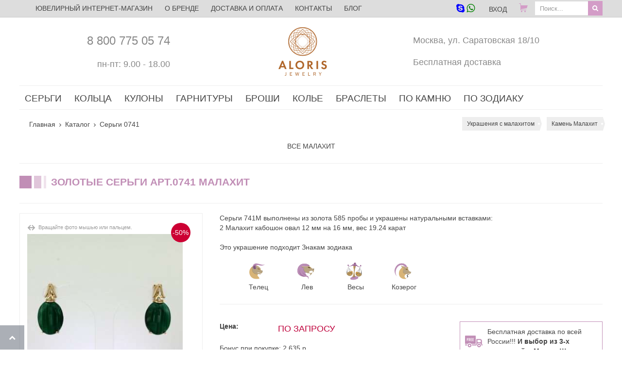

--- FILE ---
content_type: text/html; charset=utf-8
request_url: https://aloris.ru/shop/sergi-020741-malahit
body_size: 22394
content:
<!DOCTYPE HTML>
<html lang="ru-ru" dir="ltr"  data-config='{"twitter":0,"plusone":0,"facebook":0,"style":"newaloris"}'>
<head>
<meta charset="utf-8">
<meta http-equiv="X-UA-Compatible" content="IE=edge">
<meta name="viewport" content="width=device-width, initial-scale=1">
  <title>Купить украшение из золота Серьги арт.741М Малахит фото и цены в Интернет-магазине Aloris.ru</title>
  <base href="https://aloris.ru/shop/sergi-020741-malahit" />
  <meta name="description" content="Ювелирный интернет-магазин Aloris представляет Серьги  741М выполнены из золота 585 пробы и украшены натуральными вставками:    2 Малахит кабошон овал 12 мм на 16 мм, вес 19.24 карат" />
  <meta name="generator" content="Aloris.ru - ювелирный интернет-магазин" />
  <link href="/templates/newaloris/favicon.ico" rel="icon" type="image/x-icon" />
  <link rel="stylesheet" href="https://aloris.ru/media/plg_quick_view/css/quick.css" type="text/css" />
  <link rel="stylesheet" href="/templates/newaloris/css/cloudzoom.css" type="text/css" />
  <script src="/templates/newaloris/warp/vendor/jquery/jquery.js" type="text/javascript"></script>
  <script src="https://aloris.ru/components/com_jshopping/js/functions.js" async="async"></script>
  <script src="https://aloris.ru/components/com_jshopping/js/validateForm.js" async="async"></script>
  <script src="https://aloris.ru/media/plg_quick_view/js/jquery.livequery.min.js" async="async"></script>
  <script src="https://aloris.ru/media/plg_quick_view/js/quickLive.js" async="async"></script>
  <script type="text/javascript">
var QvSite = 'https://aloris.ru/';jQuery(document).ready(function(){CloudZoom.quickStart();})
		jQuery(document).ready(function(){
		    jQuery("body").append("<div class=\"lover_letter_panel_all\"></div>");
                    jQuery("div.lover_letter_panel_all").hide().load("https://aloris.ru/plugins/system/js_love_letter/assets/tmpl/default.php");
                    jQuery(".soob").parent().append("<input type=\"button\" class=\"btn_lover_letter uk-hidden-small\" onclick=\"yaCounter146144.reachGoal('lover_letter'); jQuery('div.lover_letter_panel').show();jQuery('div.lover_letter_panel_all').fadeIn()\" title=\"Отправь любимому открытку с ссылкой на это украшение\" value=\"НАМЕКНИ ЛЮБИМОМУ\" /><span class=\"help_button_mini1 uk-hidden-small\">Заполните форму и на почту Вашего любимого придёт письмо о том, какой подарок Вас обрадует больше всего!</span>");
					var _src = jQuery("img.cloudzoom").eq(0);
					if (_src.length == 0){
						_src = jQuery(".full_img_prod img").eq(0);
					}
        	});
		
  </script>

<link rel="apple-touch-icon-precomposed" href="/templates/newaloris/apple_touch_icon.png">
<link rel="stylesheet" href="/templates/newaloris/styles/newaloris/css/slick.css">
<link rel="stylesheet" href="/templates/newaloris/styles/newaloris/css/slick-theme.css">
<script src="/templates/newaloris/warp/vendor/uikit/js/uikit.js"></script>
<script src="/templates/newaloris/warp/vendor/uikit/js/components/autocomplete.js"></script>
<script src="/templates/newaloris/warp/vendor/uikit/js/components/accordion.js"></script>
<script src="/templates/newaloris/warp/vendor/uikit/js/components/search.js"></script>
<script src="/templates/newaloris/warp/vendor/uikit/js/components/tooltip.js"></script>
<script src="/templates/newaloris/warp/vendor/uikit/js/components/sticky.js"></script>
<script src="/templates/newaloris/warp/vendor/uikit/js/components/grid.js"></script>
<script src="/templates/newaloris/warp/vendor/uikit/js/components/notify.js"></script>
<script src="/templates/newaloris/styles/newaloris/js/cloudzoom.js"></script>
<script src="/templates/newaloris/styles/newaloris/js/slick.min.js"></script>
<script src="/templates/newaloris/styles/newaloris/js/lib.js"></script>
<script src="/templates/newaloris/styles/newaloris/js/theme.js"></script>
<link rel="stylesheet" href="/templates/newaloris/styles/newaloris/css/custom.css?v=2.95">
<link rel="stylesheet" href="/templates/newaloris/styles/newaloris/css/theme.css?v=2.5">
<meta name="google-site-verification" content="wekZWsczfQsx2RHDA8lcOJXrrtd-t5HLUEahaR7H-0Q" />
<meta name='wmail-verification' content='08a7eccdc20cc9b3b2bdd38cad1f4324' />
<meta name="yandex-verification" content="4984c732ba3e33f7" />
<meta name="p:domain_verify" content="6b94801cf47995b12dbfc5e55505a5bc"/>
<meta name="robots" content="noyaca"/>
</head>
<body id="all-all" class="tm-noblog">
<div id="offcanvasclose" onclick="UIkit.offcanvas.hide()"></div>	
<svg style="display: none"> 
<symbol id="d3d">
<path fill="transparent" d=" M 0.00 0.00 L 19.00 0.00 C 13.42 1.30 7.91 2.90 2.48 4.74 C 8.31 6.52 14.04 8.79 20.04 9.93 C 25.87 8.78 31.46 6.61 37.12 4.85 C 32.09 2.57 26.61 1.52 21.32 0.00 L 40.00 0.00 L 40.00 8.27 C 33.64 8.49 27.62 11.19 21.47 12.71 C 21.48 20.47 21.06 28.28 22.19 36.00 L 17.95 36.00 C 18.87 28.29 18.50 20.52 18.60 12.77 C 12.72 10.82 6.64 9.54 0.71 7.72 C 0.54 8.37 0.18 9.66 0.00 10.31 L 0.00 0.00 Z" />
<path fill="#919294" d=" M 19.00 0.00 L 21.32 0.00 C 26.61 1.52 32.09 2.57 37.12 4.85 C 31.46 6.61 25.87 8.78 20.04 9.93 C 14.04 8.79 8.31 6.52 2.48 4.74 C 7.91 2.90 13.42 1.30 19.00 0.00 Z" />
<path fill="#919294" d=" M 0.71 7.72 C 6.64 9.54 12.72 10.82 18.60 12.77 C 18.50 20.52 18.87 28.29 17.95 36.00 L 16.52 36.00 C 12.05 33.93 6.99 33.52 2.50 31.48 C 1.13 30.85 0.73 29.24 0.00 28.05 L 0.00 10.31 C 0.18 9.66 0.54 8.37 0.71 7.72 Z" />
<path fill="#919294" d=" M 21.47 12.71 C 27.62 11.19 33.64 8.49 40.00 8.27 L 40.00 28.61 C 39.03 30.08 37.91 31.64 36.08 32.05 C 31.62 33.42 27.18 34.96 22.52 35.52 C 22.55 35.64 22.61 35.88 22.63 36.00 L 22.19 36.00 C 21.06 28.28 21.48 20.47 21.47 12.71 Z" />
<path fill="#ffffff" d=" M 3.98 16.18 C 6.65 11.64 12.93 15.87 13.03 20.05 C 12.58 20.52 11.69 21.46 11.24 21.93 C 13.21 23.61 14.71 27.35 11.91 28.99 C 8.23 30.70 4.67 27.19 3.92 23.76 C 4.53 23.86 5.76 24.05 6.38 24.15 C 7.16 25.11 7.53 27.01 9.09 26.93 C 10.53 27.54 10.92 25.30 10.60 24.35 C 10.18 22.70 8.24 22.11 7.12 21.01 C 8.30 20.19 10.65 20.04 10.07 18.07 C 9.10 16.30 7.31 16.46 6.21 18.05 C 5.44 17.46 4.70 16.83 3.98 16.18 Z" />
<path fill="#ffffff" d=" M 25.60 16.21 C 28.27 15.68 31.06 14.11 33.80 15.12 C 36.92 16.62 36.83 20.87 35.82 23.68 C 34.16 27.92 29.52 29.70 25.41 30.55 C 25.69 25.78 25.51 20.99 25.60 16.21 Z" />
<path fill="#919294" d=" M 28.20 17.79 C 29.89 17.46 32.41 16.57 33.36 18.64 C 34.94 22.49 32.29 26.79 28.23 27.36 C 28.15 24.17 28.18 20.98 28.20 17.79 Z" />
<path fill="#ffffff" d=" M 0.00 28.05 C 0.73 29.24 1.13 30.85 2.50 31.48 C 6.99 33.52 12.05 33.93 16.52 36.00 L 0.00 36.00 L 0.00 28.05 Z" />
<path fill="#ffffff" d=" M 36.08 32.05 C 37.91 31.64 39.03 30.08 40.00 28.61 L 40.00 36.00 L 22.63 36.00 C 22.61 35.88 22.55 35.64 22.52 35.52 C 27.18 34.96 31.62 33.42 36.08 32.05 Z" />
</symbol>
</svg>
	<header>
		<div class="uk-clearfix">
			<div class="als-topmenu uk-position-z-index" data-uk-sticky>
				<div class="uk-container uk-container-center uk-padding-remove">
										<div class="uk-float-left uk-margin-left uk-hidden-small">
						<span class="uk-text-truncate">
													<a title = "Переход на главную страницу aloris.ru" href="/">
							ЮВЕЛИРНЫЙ ИНТЕРНЕТ-МАГАЗИН
							</a>
												</span>
					</div>
					
										<div class="uk-width-1-3 uk-width-medium-1-4 uk-container-center uk-visible-small">
					
						<div class="logo uk-height-1-1 uk-vertical-align uk-container-center">
													<a class="biglogo uk-vertical-align-middle" href="/">
													<svg baseProfile="tiny" xmlns="http://www.w3.org/2000/svg" width="240" height="64" viewBox="0 0 340 80">
<path  d="m111.97534,17l-17.97534,43.27397l8.82123,0l3.49521,-8.32192l16.97671,0l3.49521,8.32192l8.65479,0l-17.47603,-43.27397l-5.99178,0zm-3.16233,28.29452l6.15822,-15.97808l5.82534,15.97808l-11.98356,0zm48.43356,-28.29452l-8.32192,0l0,43.27397l21.63699,0l0,-8.32192l-13.31507,0l0,-34.95205zm44.93836,0c-12.81575,0 -21.63699,8.98767 -21.63699,21.63699s8.82123,21.63699 21.63699,21.63699s21.63699,-8.98767 21.63699,-21.63699c0,-12.48288 -8.82123,-21.63699 -21.63699,-21.63699zm0,34.95205c-7.8226,0 -13.31507,-5.49247 -13.31507,-13.31507s5.49247,-13.31507 13.31507,-13.31507s13.31507,5.49247 13.31507,13.31507s-5.49247,13.31507 -13.31507,13.31507zm58.25342,-11.81712c3.16233,-2.33014 4.82671,-5.99178 4.82671,-10.15274c0,-3.16233 -0.99863,-6.99041 -3.99452,-9.65342c-1.99726,-1.66438 -4.82671,-3.32877 -10.48562,-3.32877l-11.98356,0l0,43.27397l8.32192,0l0,-17.47603l0.66575,0l10.98493,17.47603l9.9863,0l-12.81575,-18.30822c1.99726,-0.33288 3.49521,-0.99863 4.49384,-1.83082zm-11.31781,-3.16233l-1.99726,0l0,-13.31507l2.1637,0c1.49795,0 7.8226,0 7.8226,6.65753c-0.16644,6.32466 -6.4911,6.65753 -7.98904,6.65753zm36.28356,23.30137l8.32192,0l0,-43.27397l-8.32192,0l0,43.27397zm48.10068,-22.30274c-2.1637,-1.99726 -5.15959,-2.99589 -8.32192,-4.16096c-2.49658,-0.99863 -3.99452,-1.49795 -4.82671,-2.33014c-0.99863,-0.83219 -1.33151,-1.83082 -1.33151,-2.82945c0,-2.1637 1.33151,-4.82671 5.6589,-4.82671c1.49795,0 4.3274,0.33288 6.65753,3.49521l4.16096,-5.49247c-4.16096,-4.3274 -8.98767,-4.82671 -11.65068,-4.82671c-8.98767,0 -13.14863,6.15822 -13.14863,12.15c0,4.16096 1.83082,6.4911 3.16233,7.65616c2.1637,1.83082 4.66027,2.82945 6.82397,3.66164c2.33014,0.83219 4.82671,1.66438 6.32466,2.99589c1.16507,0.99863 1.66438,2.1637 1.66438,3.66164c0,3.49521 -2.66301,5.6589 -6.32466,5.6589c-2.82945,0 -6.65753,-1.49795 -8.48836,-5.49247l-5.15959,4.99315c2.1637,3.16233 6.4911,7.8226 14.14726,7.8226c8.48836,0 14.14726,-5.49247 14.14726,-13.64794c0,-3.99452 -1.66438,-6.82397 -3.49521,-8.48836z" fill="#FFF"/>
<path fill-rule="evenodd" fill="#FFF" d="M40 0c-22.1 0-40 17.9-40 40s17.9 40 40 40 40-17.9 40-40-17.9-40-40-40zm37.1 32.4l-5.2-5.6-.1-7.3c2.5 3.9 4.3 8.2 5.3 12.9zm-.1.4l-2.7 6.9-4.8-5.5 2.3-7 5.2 5.6zm-17.2 19.3v-4l2.8-2.8 2.8 5.2 3.7-4.3 2.2 6.8-6.4 3.2.5-5.7-5.6 1.6zm-44.7 4.1l-6.4-3.2 2.2-6.8 3.7 4.4 2.8-5.2 2.8 2.8v4l-5.6-1.6.5 5.6zm5.2-28.4v4l-2.9 2.9-2.8-5.2-3.7 4.3-2.2-6.9 6.4-3.2-.5 5.8 5.7-1.7zm44.6-4l6.4 3.2-2.2 6.8-3.7-4.3-2.8 5.1-2.8-2.8v-4l5.6 1.7-.5-5.7zm-4.1 16.2l2.2-4 4 4-4 4-2.2-4zm1.5 4.7l-2.5 2.5v-7.2l2.5 4.7zm-2.5-4.8v-7.1l2.5 2.5-2.5 4.6zm3.5-4.5l2.3-4.2 3.2 3.7-1.4 4.4-4.1-3.9zm4 5.2l1.4 4.5-3.2 3.7-2.3-4.2 4.1-4zm.2-.6l1.5-4.8 4.1 4.8-4.1 4.8-1.5-4.8zm-7.7-13.1v-5.7l4.2 2.1.4 4.9-4.6-1.3zm-.4-6.3l-2.3-4.5 6.3.5.5 6.3-4.5-2.3zm-19.4 40.2l4 2.2-4 4-4-4 4-2.2zm-4.7 1.5l-2.6-2.6h7.2l-4.6 2.6zm-.2-9.1h9.7l-4.8 4.8-4.9-4.8zm5 6.5h7.2l-2.5 2.5-4.7-2.5zm0-1.5l5.2-5.2h-10.8l5.3 5.3h-7.5l-5.2-5.3h7.4l-7.5-7.6v7.5l-5.3-5.3v-7.5l5.3 5.3v-10.8l-5.3 5.3v-7.5l5.3-5.3v7.5l7.6-7.5h-7.6l5.3-5.3h7.5l-5.2 5.2h10.7l-5.3-5.3h7.5l5.3 5.3h-7.5l7.6 7.6v-7.5l5.3 5.3v7.5l-5.2-5.3v10.7l5.3-5.2v7.4l-5.3 5.3v-7.5l-7.6 7.6h7.4l-5.3 5.3h-7.4zm-14.8-32.9l-4.4 1.3v-5.7h5.7l-1.3 4.4zm2.3-4.4h3.5l-4.9 4.9 1.4-4.9zm-1.8 5.3l-4.9 4.8v-3.4l4.9-1.4zm-.5 28.4l1.3 4.5h-5.7v-5.7l4.4 1.2zm-4.4-2.2v-3.5l4.9 4.9-4.9-1.4zm5.2 1.7l5 5h-3.5l-1.5-5zm1.2-1.4v-6.8l6.8 6.8h-6.8zm-5.3-12.7l4.8-4.9v9.7l-4.8-4.8zm5.3-6v-6.8h6.8l-6.8 6.8zm12.7-14.8l-4-2.2 4-4.1 4 4-4 2.3zm4.7-1.5l2.5 2.5h-7.1l4.6-2.5zm-4.7 4.3l4.8 4.8h-9.6l4.8-4.8zm-.1-1.8h-7.1l2.5-2.5 4.6 2.5zm9 .7h3.5l1.5 5-5-5zm3.8 6.4v6.8l-6.8-6.8h6.8zm6.3 21.5v3.5l-4.9 1.4 4.9-4.9zm-1-8.8l-4.8 4.8v-9.6l4.8 4.8zm-5.2 5.9v6.9h-6.8l6.8-6.9zm1 8.2l-1.5 5h-3.5l5-5zm.8.5l4.4-1.3v5.8h-5.8l1.4-4.5zm-.5-28.4l5 1.5v3.5l-5-5zm.5-.9l-1.3-4.4h5.7v5.7l-4.4-1.3zm4.3-5h-5.7l-1.4-4.6 4.9.4 2.2 4.2zm-8.4-5.7l1.7 5.7h-4l-2.8-2.8 5.1-2.9-4.4-3.7 6.9-2.2 3.2 6.4-5.7-.5zm-1.7-.2l-4.2 2.3-4-4 4.5-1.4 3.7 3.1zm-8.8-1.9l-4.7-1.5 4.8-4 4.7 4-4.8 1.5zm-.6.2l-4 4.1-4.2-2.3 3.8-3.2 4.4 1.4zm-9.9 1.9l5.2 2.8-2.8 2.8h-4l1.6-5.6-5.7.5 3.3-6.4 6.8 2.2-4.4 3.7zm-1.3 1.1l-1.4 4.6h-5.7l2.1-4.2 5-.4zm-7.6 4.9l-4.4 2.2.6-6.2 6.2-.5-2.4 4.5zm-.4.5v5.7l-4.6 1.4.4-5 4.2-2.1zm-7.7 18.9l-1.5 4.8-4.1-4.8 4.1-4.8 1.5 4.8zm-1.2-5.1l3.2-3.7 2.3 4.2-4 4-1.5-4.5zm1.4 5.7l4 4-2.3 4.2-3.2-3.8 1.5-4.4zm.3-.6l4-4.1 2.2 4.1-2.2 4-4-4zm7.2.1v7.1l-2.5-2.5 2.5-4.6zm-2.5-4.9l2.5-2.6v7.2l-2.5-4.6zm-7.2-1.1l-4.7 5.6-2.7-7.2 5.2-5.5 2.2 7.1zm-.1 11.8l-2.2 6.9-5.1-5.5 2.6-7 4.7 5.6zm9.8 7.2v5.7l-4.2-2.1-.4-4.9 4.6 1.3zm.4 6.3l2.3 4.5-6.3-.5-.5-6.2 4.5 2.2zm.5.4h5.7l1.4 4.6-5-.4-2.1-4.2zm8.4 5.6l-1.7-5.7h3.9l2.9 2.9-5.1 2.8 4.3 3.7-6.8 2.2-3.2-6.4 5.7.5zm1.6.2l4.2-2.3 4 4-4.5 1.4-3.7-3.1zm8.9 1.9l4.8 1.5-4.8 4.2-4.8-4.2 4.8-1.5zm.6-.2l4-4 4.2 2.3-3.8 3.2-4.4-1.5zm9.9-1.9l-5.1-2.8 2.8-2.8h4l-1.7 5.6 5.7-.4-3.3 6.4-6.8-2.2 4.4-3.8zm1.3-1.1l1.3-4.6h5.7l-2.1 4.2-4.9.4zm7.6-4.9l4.5-2.3-.5 6.3-6.3.5 2.3-4.5zm.4-.5v-5.7l4.6-1.3-.4 5-4.2 2zm9.7-13l4.7-5.6 2.7 7.1-5.2 5.5-2.2-7zm2-19.3l-6.5-3.4-.5-7.2 7 3.3v7.3zm0-7.7l-7.1-3.3-3.3-7c4.1 2.7 7.6 6.3 10.4 10.3zm-7.5-3.3l-6.8-.4h-.4l-3.4-6.7 7.3.1 3.3 7zm-3.4-7.4l-7.4-.1-5.4-5.2c4.6 1 9 2.8 12.8 5.3zm-7.8 0l-7 2.2-5.5-4.7 7.1-2.7 5.4 5.2zm-12.8-6.1c2.4 0 4.8.2 7.2.7l-7.2 2.7-7-2.7c2.3-.4 4.6-.7 7-.7zm-.3 3.7l-5.5 4.7-7-2.3 5.5-5.1 7 2.7zm-7.3-2.9l-5.6 5.2-7.5.2c4-2.6 8.4-4.4 13.1-5.4zm-5.8 5.5l-3.3 6.6-7.2.6 3.1-6.9 7.4-.3zm-7.8.2l-3.1 7-7 3.1c2.7-4 6.1-7.4 10.1-10.1zm-10.1 10.4l6.9-3-.6 7.2-6.5 3.3.2-7.5zm-.3.2l-.2 7.5-5.2 5.4c1-4.7 2.8-9 5.4-12.9zm-6.3 20.8c0-2.5.2-4.9.7-7.2l2.7 7.2-2.7 7c-.4-2.2-.7-4.6-.7-7zm.8 7.7l5.2 5.6.2 7.5c-2.5-4-4.4-8.4-5.4-13.1zm5.6 5.7l6.5 3.3.5 7.2-6.8-3.1-.2-7.4zm.2 7.9l6.9 3.1 3.1 6.9c-3.9-2.7-7.3-6.1-10-10zm7.2 3.1l7.3.6 3.3 6.5-7.4-.2-3.2-6.9zm3.4 7.3l7.4.2 5.7 5.2c-4.7-1-9.2-2.8-13.1-5.4zm7.8.1l7-2.2 5.6 4.8-6.9 2.6-5.7-5.2zm12.9 6.1c-2.4 0-4.7-.2-6.9-.6l6.9-2.6 7 2.6c-2.2.3-4.6.6-7 .6zm.3-3.6l5.6-4.8 6.9 2.2-5.4 5.3-7.1-2.7zm7.5 2.8l5.4-5.2 7.4-.1c-3.8 2.5-8.2 4.3-12.8 5.3zm5.6-5.6l3.3-6.5 7.3-.5-3.1 6.9-7.5.1zm7.8-.1l3.2-6.9 6.9-3.1c-2.7 3.9-6.1 7.3-10.1 10zm10.1-10.4l-6.9 3 .6-7.3 6.5-3.3-.2 7.6zm.4-.2l.2-7.5 5.2-5.5c-1 4.6-2.9 9.1-5.4 13zm2.8-20.8l2.7-6.9c.4 2.2.6 4.5.6 6.9 0 2.4-.2 4.8-.7 7.1l-2.6-7.1z"/></svg>
													</a>
												</div>
						</div>
										<div class="uk-visible-large">					
						<ul class="uk-nav uk-nav-parent-icon uk-nav-side" data-uk-nav="{}">
<li><a href="/yuvelirnyj-zavod-moskva">О бренде</a></li><li><a href="/dostavka-i-oplata">Доставка и оплата</a></li><li><a href="/kontakts">Контакты</a></li><li><a href="/blog">Блог</a></li></ul>						<div id="js-search">
							<form name = "searchForm" method = "post" action="/poisk-yuvelirnyh-ukrasheniy/result" onsubmit = "return isEmptyValue(jQuery('#jshop_search').val())">
<input type="hidden" name="setsearchdata" value="1">
<input type="hidden" name="setsearchtitle" value="1">
<input type = "hidden" name = "category_id" value = "0" />
<input type = "text" class = "inputbox js_search" style = "width: 110px" name = "search" id = "jshop_search" value = "Поиск..." onblur="if(this.value=='') this.value='Поиск...';" onfocus=" if(this.value=='Поиск...') this.value='';" />
<input class = "button js_search_img" style = "width: 30px" type = "submit" value = "" />
<!-- <br />
<a href = "/poisk-yuvelirnyh-ukrasheniy">Расширенный поиск</a>
 -->
</form>						</div>
						<div class="uk-float-right">
							<div class = "jshop_module_cart">
	
		<a class="jshop_viewcart" title="Перейти в корзину" href="//aloris.ru/shop/quickcheckout">
			<div class="cart-top">
					</div></a>
</div>						</div>
						
						<div class="uk-float-right">
							<a title="WHATSAPP VIBER - 8 (903) 780-85-72 Посмотрите все способы связи с нами" href="/my.html"><span class="uk-icon-skype"></span> <span class="uk-icon-whatsapp"></span></a>
									




<a title="Войти в личный кабинет" href="#login-wpapper-modal" class="signin" data-uk-modal>
	<span>Вход</span>
</a>	


						</div>
						
						
					</div>
					<div class="uk-float-right uk-hidden-large headbar">
							<div class = "jshop_module_cart">
	
		<a class="jshop_viewcart" title="Перейти в корзину" href="//aloris.ru/shop/quickcheckout">
			<div class="cart-top">
					</div></a>
</div>							<div class = "searchFormmin">
								<form name="searchFormmin" method="post" action="/poisk-yuvelirnyh-ukrasheniy/result" onsubmit="return isEmptyValue(jQuery('#jshop_search').val())">
									<input name="setsearchdata" value="1" type="hidden">
									<input name="setsearchtitle" value="1" type="hidden">
									<input name="category_id" value="0" type="hidden">
									<input class="inputbox js_search" name="search" id="jshop_search_min" value="Поиск..." onblur="if(this.value=='') this.value='Поиск...';" onfocus=" if(this.value=='Поиск...') this.value='';" type="text">
									<input class="search-box-icon" value="" type="submit">
									
								</form>
								</div>
								<span class="search-box-icon"></span>
						
					</div>
					</div>
			</div>
		</div>
		<div class="module  fixed-viewed-content uk-hidden-small"></div>		<div class="uk-container uk-container-center">
			<div class="uk-grid">
				<div class="uk-width-1-2 uk-width-medium-2-5 uk-vertical-align uk-hidden-small">
					<div id="online" class="uk-vertical-align-middle">
						<div class="uk-grid header_grid_l">
							<a  id = "aonline" href="/my">
								<div class="uk-width-1-1 uk-margin-right uk-vertical-align-middle">
									<div title="Бесплатный звонок с мобильных телефонов" class="head-online_tel">8&nbsp;800&nbsp;775&nbsp;05&nbsp;74</div>
								</div>
								<div class="uk-width-1-1 uk-vertical-align-middle">
									<div title="Заказы на сайте принимаются круглосуточно" class="head-online_work">пн-пт: 9.00 - 18.00</div>
								</div>
							</a>
						</div>
						
					</div>
				</div>
				<div class="uk-width-1-2 uk-container-center uk-width-medium-1-5 uk-margin-top uk-margin-bottom uk-hidden-small">
					<div class="logo uk-height-1-1 uk-vertical-align  uk-grid">
											<a class="biglogo uk-vertical-align-middle uk-container-center" href="/">
										<img loading="lazy" src = "/images/logo_vert.jpg" alt="logo"/>
											</a>
										</div>
				</div>
				<div class="uk-width-1-2 uk-width-medium-2-5 uk-vertical-align uk-hidden-small">
					<div class="uk-vertical-align-middle">
						<div class="uk-grid header_grid_r">
						<!--
							<div class="uk-width-1-1 uk-visible-large">
								<div class="als-jslogin">
																	</div>
							</div>
						-->
							<div class="uk-width-1-1 uk-margin-right  uk-vertical-align-middle">
								<a title="Адрес нашего пункта выдачи" class="head-online_work" href="/kontakts">Москва, ул. Саратовская 18/10</a>
							</div>
							<div class="uk-width-1-1 uk-vertical-align-middle">
							<a title="* при заказе от 5000 руб." class="head-online_work" href="/dostavka-i-oplata">Бесплатная доставка</a></div>
						</div>
						
						</div>
				</div>
			</div>
			 
				<div id="headBottom" class="uk-width-1-1 uk-container-center">
								<div id="js-menu" class="uk-width-1-1 uk-container-center">
									
	<div class="lofmenu_jshopping">
	<ul class="lofmenu">
		<li class="lofitem1"><a href="/shop/sergi"><span>Серьги</span></a>
			<ul class="sergi">
				
				<li class="ice-block">
					
					<div class="predcat">
						<div>
							<a href="/shop/sergi-podvesnye">
								<i class="icon icon-earrings-12 fon20"></i> <br/> Подвесные
							</a>
						</div>    
						<div>
							<a href="/shop/sergi-pussety">
								<i class="icon icon-earrings-6 fon20"></i><br/>Гвоздики
							</a>
						</div>  
						<div>
							<a href="/shop/sergi-serdtsa">
								<i class="icon icon-jewel fon20"></i><br/>Сердца
							</a>
						</div>  
						<div class="fromto">
							<div>
								<a href="/sergi-do-5000">
									до 5000 руб.
								</a>
							</div>
							<div>
								<a href="/sergi-ot-5000-do-10000">
									от 5000 руб. до 10000 руб.
								</a>
							</div>
							<div>
								<a href="/sergi-ot-10000-do-20000">
									от 10000 руб. до 20000 руб.
								</a>
							</div>
							<div>
								<a href="/sergi-ot-20000-do-30000">
									от 20000 руб. до 30000 руб.
								</a>
							</div>
							<div>
								<a href="/sergi-ot-30000">
									от 30000 руб.
								</a>
							</div>
						</div>  
					</div>
					
						<a class="zoloto" href="/shop/zolotye-sergi"><span>ЗОЛОТЫЕ СЕРЬГИ С НАТУРАЛЬНЫМ КАМНЕМ</span></a>
						<ul>
							<li class="lofitem2-stolb1"><a href="/shop/zolotye-sergi-avantyurin"><span>Авантюрин</span></a></li>
							<li class="lofitem2-stolb1"><a href="/shop/zolotye-sergi-agat"><span>Агат</span></a></li>
							<li class="lofitem2-stolb1"><a href="/shop/zolotye-sergi-aqwamarin"><span>Аквамарин</span></a></li>
							<li class="lofitem2-stolb1"><a href="/shop/zolotye-sergi-aleksandrit"><span>Александрит</span></a></li>
							<li class="lofitem2-stolb1"><a href="/shop/zolotye-sergi-ametist"><span>Аметист</span></a></li>
							<li class="lofitem2-stolb1"><a href="/shop/zolotye-sergi-ametist-zelenyj"><span>Аметист зеленый</span></a></li>
							<li class="lofitem2-stolb1"><a href="/shop/zolotye-sergi-ametrin"><span>Аметрин</span></a></li>
							<li class="lofitem2-stolb1"><a href="/shop/zolotye-sergi-biryuza"><span>Бирюза</span></a></li>
							<li class="lofitem2-stolb1"><a href="/shop/zolotye-sergi-s-brilliantami"><span>Бриллиант</span></a></li>
							<li class="lofitem2-stolb1"><a href="/shop/zolotye-sergi-goluboj-topaz"><span>Голубой топаз</span></a></li>
							<li class="lofitem2-stolb1"><a href="/shop/zolotye-sergi-gornyj-khrustal"><span>Горный хрусталь</span></a></li>
							<li class="lofitem2-stolb1"><a href="/shop/zolotye-sergi-granat"><span>Гранат</span></a></li>   
							<li class="lofitem2-stolb1"><a href="/shop/zolotye-sergi-zhemchug"><span>Жемчуг</span></a></li>
							<li class="lofitem2-stolb1"><a href="/shop/zolotye-sergi-zvezdchatyi-sapfir"><span>Звездчатый сапфир</span></a></li>
							<li class="lofitem2-stolb1"><a href="/shop/zolotye-sergi-izumrud"><span>Изумруд</span></a></li>
							<li class="lofitem2-stolb1"><a href="/shop/zolotye-sergi-kvarts"><span>Кварц</span></a></li>
							<li class="lofitem2-stolb1"><a href="/shop/zolotye-sergi-korall"><span>Коралл</span></a></li>
							<li class="lofitem2-stolb1"><a href="/shop/zolotye-sergi-lazurit"><span>Лазурит</span></a></li>
							<li class="lofitem2-stolb1"><a href="/shop/zolotye-sergi-malahit"><span>Малахит</span></a></li>
							<li class="lofitem2-stolb1"><a href="/shop/zolotye-sergi-mistic"><span>Мистик</span></a></li>
							<li class="lofitem2-stolb1"><a href="/shop/zolotye-sergi-morganit"><span>Морганит</span></a></li>
							<li class="lofitem2-stolb1"><a href="/shop/zolotye-sergi-nefrit"><span>Нефрит</span></a></li>
							<li class="lofitem2-stolb1"><a href="/shop/zolotye-sergi-oniks"><span>Оникс</span></a></li>
							<li class="lofitem2-stolb1"><a href="/shop/zolotye-sergi-opal"><span>Опал</span></a></li>
							<li class="lofitem2-stolb1"><a href="/shop/zolotye-sergi-perlamutr"><span>Перламутр</span></a></li>
							<li class="lofitem2-stolb1"><a href="/shop/zolotye-sergi-raukh-topaz"><span>Раухтопаз</span></a></li>
							<li class="lofitem2-stolb1"><a href="/shop/zolotye-sergi-rubin"><span>Рубин</span></a></li>
							<li class="lofitem2-stolb1"><a href="/shop/zolotye-sergi-s-sapfirami"><span>Сапфир</span></a></li>
							<li class="lofitem2-stolb1"><a href="/shop/zolotye-sergi-serdolik"><span>Сердолик</span></a></li>
							<li class="lofitem2-stolb1"><a href="/shop/zolotye-sergi-miks"><span>Микс</span></a></li>
							<li class="lofitem2-stolb1"><a href="/shop/zolotye-sergi-tanzanit"><span>Танзанит</span></a></li>
							<li class="lofitem2-stolb1"><a href="/shop/zolotye-sergi-topaz"><span>Топаз</span></a></li>
							<li class="lofitem2-stolb1"><a href="/shop/zolotye-sergi-topaz-london"><span>Топаз london</span></a></li>
							<li class="lofitem2-stolb1"><a href="/shop/zolotye-sergi-turmalin"><span>Турмалин</span></a></li>
							<li class="lofitem2-stolb1"><a href="/shop/zolotye-sergi-haltsedon"><span>Халцедон</span></a></li>
							<li class="lofitem2-stolb1"><a href="/shop/zolotye-sergi-khrizolit"><span>Хризолит</span></a></li>
							<li class="lofitem2-stolb1"><a href="/shop/zolotye-sergi-khrizopraz"><span>Хризопраз</span></a></li>
							<li class="lofitem2-stolb1"><a href="/shop/zolotye-sergi-tsitrin"><span>Цитрин</span></a></li>
							<li class="lofitem2-stolb1"><a href="/shop/zolotye-sergi-yashma"><span>Яшма</span></a></li>
						</ul>
						<div></div>    
					  
				</li>
			</ul>
		</li>
		<li class="lofitem1"><a href="/shop/koltsa"><span>Кольца</span></a>
			<ul>
				<li class="ice-block">
					<div class="predcat">   
						
						<div class="fromto">
							<div>
								<a href="/koltsa-do-5000">
									Кольца до 5000 руб.
								</a>
							</div>
							<div>
								<a href="/koltsa-ot-5000-do-10000">
									Кольца от 5000 руб. до 10000 руб.
								</a>
							</div>
							<div>
								<a href="/koltsa-ot-10000-do-20000">
									Кольца от 10000 руб. до 20000 руб.
								</a>
							</div>
							<div>
								<a href="/koltsa-ot-20000-do-30000">
									Кольца от 20000 руб. до 30000 руб.
								</a>
							</div>
							<div>
								<a href="/koltsa-ot-30000">
									Кольца от 30000 руб.
								</a>
							</div>
						</div>  
					</div>
						<a class="zoloto" href="/shop/zolotye-koltsa"><span>ЗОЛОТЫЕ КОЛЬЦА С НАТУРАЛЬНЫМ КАМНЕМ</span></a>
						<ul>
							<li class="lofitem2-stolb1"><a href="/shop/zolotye-koltsa-avantyurin"><span>Авантюрин</span></a></li>
							<li class="lofitem2-stolb1"><a href="/shop/zolotye-koltsa-agat"><span>Агат</span></a></li>
							<li class="lofitem2-stolb1"><a href="/shop/zolotye-koltsa-akvamarin"><span>Аквамарин</span></a></li>
							<li class="lofitem2-stolb1"><a href="/shop/zolotye-koltsa-aleksandrit"><span>Александрит</span></a></li>
							<li class="lofitem2-stolb1"><a href="/shop/zolotye-koltsa-ametist"><span>Аметист</span></a></li>
							<li class="lofitem2-stolb1"><a href="/shop/zolotye-koltsa-zelenyj-ametist"><span>Аметист зеленый</span></a></li>
							<li class="lofitem2-stolb1"><a href="/shop/zolotye-koltsa-ametrin"><span>Аметрин</span></a></li>
							<li class="lofitem2-stolb1"><a href="/shop/zolotye-koltsa-biryuza"><span>Бирюза</span></a></li>
							<li class="lofitem2-stolb1"><a href="/shop/zolotye-koltsa-s-brilliantami"><span>Бриллиант</span></a></li>
							<li class="lofitem2-stolb1"><a href="/shop/zolotye-koltsa-goluboj-topaz"><span>Голубой топаз</span></a></li>
							<li class="lofitem2-stolb1"><a href="/shop/zolotye-koltsa-gornyj-khrustal"><span>Горный хрусталь</span></a></li>
							<li class="lofitem2-stolb1"><a href="/shop/zolotye-koltsa-granat"><span>Гранат</span></a></li>
							<li class="lofitem2-stolb1"><a href="/shop/zolotye-koltsa-zhemchug"><span>Жемчуг</span></a></li>
							<li class="lofitem2-stolb1"><a href="/shop/zolotye-koltsa-zvezdchatyi-sapfir"><span>Звездчатый сапфир</span></a></li>
							<li class="lofitem2-stolb1"><a href="/shop/zolotye-koltsa-izumrud"><span>Изумруд</span></a></li>
							<li class="lofitem2-stolb1"><a href="/shop/zolotye-koltsa-kvarts"><span>Кварц</span></a></li>
							<li class="lofitem2-stolb1"><a href="/shop/zolotye-koltsa-lazurit"><span>Лазурит</span></a></li>
							<li class="lofitem2-stolb1"><a href="/shop/zolotye-koltsa-malahit"><span>Малахит</span></a></li>
							<li class="lofitem2-stolb1"><a href="/shop/zolotye-koltsa-mistic"><span>Мистик</span></a></li>
							<li class="lofitem2-stolb1"><a href="/shop/zolotye-koltsa-morganit"><span>Морганит</span></a></li>
							<li class="lofitem2-stolb1"><a href="/shop/zolotye-koltsa-nefrit"><span>Нефрит</span></a></li>
							<li class="lofitem2-stolb1"><a href="/shop/zolotye-koltsa-oniks"><span>Оникс</span></a></li>
							<li class="lofitem2-stolb1"><a href="/shop/zolotye-koltsa-opal"><span>Опал</span></a></li>
							<li class="lofitem2-stolb1"><a href="/shop/zolotye-koltsa-perlamutr"><span>Перламутр</span></a></li>
							<li class="lofitem2-stolb1"><a href="/shop/zolotye-koltsa-prenit"><span>Пренит</span></a></li>
							<li class="lofitem2-stolb1"><a href="/shop/zolotye-koltsa-raukh-topaz"><span>Раухтопаз</span></a></li>
							<li class="lofitem2-stolb1"><a href="/shop/zolotye-koltsa-rubin"><span>Рубин</span></a></li>
							<li class="lofitem2-stolb1"><a href="/shop/zolotye-koltsa-s-sapfirami"><span>Сапфир</span></a></li>
							<li class="lofitem2-stolb1"><a href="/shop/zolotye-koltsa-serdolik"><span>Сердолик</span></a></li>
							<li class="lofitem2-stolb1"><a href="/shop/zolotye-koltsa-miks"><span>Микс</span></a></li>
							<li class="lofitem2-stolb1"><a href="/shop/zolotye-koltsa-tanzanit"><span>Танзанит</span></a></li>
							<li class="lofitem2-stolb1"><a href="/shop/zolotye-koltsa-topaz"><span>Топаз</span></a></li>
							<li class="lofitem2-stolb1"><a href="/shop/zolotye-koltsa-topaz-london"><span>Топаз london</span></a></li>
							<li class="lofitem2-stolb1"><a href="/shop/zolotye-koltsa-turmalin"><span>Турмалин</span></a></li>
							<li class="lofitem2-stolb1"><a href="/shop/zolotye-koltsa-fianit"><span>Фианит</span></a></li>
							<li class="lofitem2-stolb1"><a href="/shop/zolotye-koltsa-haltsedon"><span>Халцедон</span></a></li>
							<li class="lofitem2-stolb1"><a href="/shop/zolotye-koltsa-khrizolit"><span>Хризолит</span></a></li> 
							<li class="lofitem2-stolb1"><a href="/shop/zolotye-koltsa-khrizopraz"><span>Хризопраз</span></a></li>
							<li class="lofitem2-stolb1"><a href="/shop/zolotye-koltsa-tsitrin"><span>Цитрин</span></a></li>
							<li class="lofitem2-stolb1"><a href="/shop/zolotye-koltsa-yashma"><span>Яшма</span></a></li>
						</ul>
						<div></div>
				</li>
			</ul>
		</li>
		<li class="lofitem1"><a href="/shop/podveski"><span>Кулоны</span></a>
			<ul>
				
				<li class="ice-block">
					<div class="predcat">
						
						<div>
							<a href="/shop/krestiki-klyuchiki">
								<i class="icon icon-pendant-13 fon20"></i><br/>Крестики, ключики
							</a>
						</div>  
						<div>
							<a href="/shop/podveski-serdtsa">
								<i class="icon icon-pendant-12 fon20"></i><br/>Подвески-сердца
							</a>
						</div>  
						<div class="fromto">
							<div>
								<a href="/podveski-do-5000">
									Подвески до 5000 руб.
								</a>
							</div>
							<div>
								<a href="/podveski-ot-5000-do-10000">
									Подвески от 5000 руб. до 10000 руб.
								</a>
							</div>
							<div>
								<a href="/podveski-ot-10000-do-20000">
									Подвески от 10000 руб. до 20000 руб.
								</a>
							</div>
							<div>
								<a href="/podveski-ot-20000-do-30000">
									Подвески от 20000 руб. до 30000 руб.
								</a>
							</div>
							<div>
								<a href="/podveski-ot-30000">
									Подвески от 30000 руб.
								</a>
							</div>
						</div>  
					</div>
						<a class="zoloto"  href="/shop/zolotye-podveski"><span>ЗОЛОТЫЕ ПОДВЕСКИ С НАТУРАЛЬНЫМ КАМНЕМ</span></a>
						<ul>
							<li class="lofitem2-stolb1"><a href="/shop/zolotye-podveski-avantyurin"><span>Авантюрин</span></a></li>
							<li class="lofitem2-stolb1"><a href="/shop/zolotye-podveski-agat"><span>Агат</span></a></li>
							<li class="lofitem2-stolb1"><a href="/shop/zolotye-podveski-aqwamarin"><span>Аквамарин</span></a></li>
							<li class="lofitem2-stolb1"><a href="/shop/zolotye-podveski-aleksandrit"><span>Александрит</span></a></li>
							<li class="lofitem2-stolb1"><a href="/shop/zolotye-podveski-ametist"><span>Аметист</span></a></li>
							<li class="lofitem2-stolb1"><a href="/shop/zolotye-podveski-ametist-zelenyj"><span>Аметист зеленый</span></a></li>
							<li class="lofitem2-stolb1"><a href="/shop/zolotye-podveski-biryuza"><span>Бирюза</span></a></li>
							<li class="lofitem2-stolb1"><a href="/shop/zolotye-podveski-s-brilliantami"><span>Бриллиант</span></a></li>
							<li class="lofitem2-stolb1"><a href="/shop/zolotye-podveski-goluboj-topaz"><span>Голубой топаз</span></a></li>
							<li class="lofitem2-stolb1"><a href="/shop/zolotye-podveski-gornyj-khrustal"><span>Горный хрусталь</span></a></li>
							<li class="lofitem2-stolb1"><a href="/shop/zolotye-podveski-granat"><span>Гранат</span></a></li>
							<li class="lofitem2-stolb1"><a href="/shop/zolotye-podveski-zhemchug"><span>Жемчуг</span></a></li>
							<li class="lofitem2-stolb1"><a href="/shop/zolotye-podveski-zvezdchatyi-sapfir"><span>Звездчатый сапфир</span></a></li>
							<li class="lofitem2-stolb1"><a href="/shop/zolotye-podveski-izumrud"><span>Изумруд</span></a></li>
							<li class="lofitem2-stolb1"><a href="/shop/zolotye-podveski-kvarts"><span>Кварц</span></a></li>
							<li class="lofitem2-stolb1"><a href="/shop/zolotye-podveski-korall"><span>Коралл</span></a></li>
							<li class="lofitem2-stolb1"><a href="/shop/zolotye-podveski-malahit"><span>Малахит</span></a></li>
							<li class="lofitem2-stolb1"><a href="/shop/zolotye-podveski-mistic"><span>Мистик</span></a></li>
							<li class="lofitem2-stolb1"><a href="/shop/zolotye-podveski-morganit"><span>Морганит</span></a></li>
							<li class="lofitem2-stolb1"><a href="/shop/zolotye-podveski-nefrit"><span>Нефрит</span></a></li>
							<li class="lofitem2-stolb1"><a href="/shop/zolotye-podveski-oniks"><span>Оникс</span></a></li>
							<li class="lofitem2-stolb1"><a href="/shop/zolotye-podveski-opal"><span>Опал</span></a></li>
							<li class="lofitem2-stolb1"><a href="/shop/zolotye-podveski-perlamutr"><span>Перламутр</span></a></li>
							<li class="lofitem2-stolb1"><a href="/shop/zolotye-podveski-perunit"><span>Перунит</span></a></li>
							<li class="lofitem2-stolb1"><a href="/shop/zolotye-podveski-raukh-topaz"><span>Раухтопаз</span></a></li>
							<li class="lofitem2-stolb1"><a href="/shop/zolotye-podveski-s-sapfirami"><span>Рубин</span></a></li>
							<li class="lofitem2-stolb1"><a href="/shop/zolotye-podveski-s-sapfirami"><span>Сапфир</span></a></li>
							<li class="lofitem2-stolb1"><a href="/shop/zolotye-podveski-serdolik"><span>Сердолик</span></a></li>
							<li class="lofitem2-stolb1"><a href="/shop/zolotye-podveski-miks"><span>Микс</span></a></li>
							<li class="lofitem2-stolb1"><a href="/shop/zolotye-podveski-tanzanit"><span>Танзанит</span></a></li>
							<li class="lofitem2-stolb1"><a href="/shop/zolotye-podveski-topaz"><span>Топаз</span></a></li>
							<li class="lofitem2-stolb1"><a href="/shop/zolotye-podveski-topaz-london"><span>Топаз london</span></a></li>
							<li class="lofitem2-stolb1"><a href="/shop/zolotye-podveski-turmalin"><span>Турмалин</span></a></li>
							<li class="lofitem2-stolb1"><a href="/shop/zolotye-podveski-haltsedon"><span>Халцедон</span></a></li>
							<li class="lofitem2-stolb1"><a href="/shop/zolotye-podveski-khrizolit"><span>Хризолит</span></a></li>
							<li class="lofitem2-stolb1"><a href="/shop/zolotye-podveski-khrizopraz"><span>Хризопраз</span></a></li>
							<li class="lofitem2-stolb1"><a href="/shop/zolotye-podveski-tsitrin"><span>Цитрин</span></a></li>
							<li class="lofitem2-stolb1"><a href="/shop/zolotye-podveski-yashma"><span>Яшма</span></a></li>
						</ul>
						<div></div>
				</li>
			</ul>
		</li>
		<li class="lofitem1"><a href="/shop/garnitury"><span>Гарнитуры</span></a>
			<ul class="garnitur">
				<li class="ice-block"><span>ЗОЛОТЫЕ ГАРНИТУРЫ С НАТУРАЛЬНЫМ КАМНЕМ</span>
					<ul>
					<li class="lofitem2-stolb1"><a href="/shop/zolotye-garnitury-avantyurin"><span>Авантюрин</span></a></li>
					<li class="lofitem2-stolb1"><a href="/shop/zolotye-garnitury-agat"><span>Агат</span></a></li>
					<li class="lofitem2-stolb1"><a href="/shop/zolotye-garnitury-akvamarin"><span>Аквамарин</span></a></li>
					<li class="lofitem2-stolb1"><a href="/shop/zolotye-garnitury-aleksandrit"><span>Александрит</span></a></li>
					<li class="lofitem2-stolb1"><a href="/shop/zolotye-garnitury-ametist"><span>Аметист</span></a></li>
					<li class="lofitem2-stolb1"><a href="/shop/zolotye-garnitury-zelenyj-ametist"><span>Аметист зеленый</span></a></li>
					<li class="lofitem2-stolb1"><a href="/shop/zolotye-garnitury-ametrin"><span>Аметрин</span></a></li>
					<li class="lofitem2-stolb1"><a href="/shop/zolotye-garnitury-biryuza"><span>Бирюза</span></a></li>
					<li class="lofitem2-stolb1"><a href="/shop/zolotye-garnitury-s-brilliantami"><span>Бриллиант</span></a></li>
					<li class="lofitem2-stolb1"><a href="/shop/zolotye-garnitury-goluboj-topaz"><span>Голубой топаз</span></a></li>
					<li class="lofitem2-stolb1"><a href="/shop/zolotye-garnitury-gornyj-khrustal"><span>Горный хрусталь</span></a></li>
					<li class="lofitem2-stolb1"><a href="/shop/zolotye-garnitury-granat"><span>Гранат</span></a></li>
					<li class="lofitem2-stolb1"><a href="/shop/zolotye-garnitury-drugie-kamni"><span>Другие камни</span></a></li>
					<li class="lofitem2-stolb1"><a href="/shop/zolotye-garnitury-zhemchug"><span>Жемчуг</span></a></li>
					<li class="lofitem2-stolb1"><a href="/shop/zolotye-garnitury-zvezdchatyi-sapfir"><span>Звездчатый сапфир</span></a></li>
					<li class="lofitem2-stolb1"><a href="/shop/zolotye-garnitury-izumrud"><span>Изумруд</span></a></li>
					<li class="lofitem2-stolb1"><a href="/shop/zolotye-garnitury-kvarts"><span>Кварц</span></a></li>
					<li class="lofitem2-stolb1"><a href="/shop/zolotye-garnitury-korall"><span>Коралл</span></a></li>
					<li class="lofitem2-stolb1"><a href="/shop/zolotye-garnitury-malahit"><span>Малахит</span></a></li>
					<li class="lofitem2-stolb1"><a href="/shop/zolotye-garnitury-mistic"><span>Мистик</span></a></li>
					<li class="lofitem2-stolb1"><a href="/shop/zolotye-garnitury-morganit"><span>Морганит</span></a></li>
					<li class="lofitem2-stolb1"><a href="/shop/zolotye-garnitury-nefrit"><span>Нефрит</span></a></li>
					<li class="lofitem2-stolb1"><a href="/shop/zolotye-garnitury-oniks"><span>Оникс</span></a></li>
					<li class="lofitem2-stolb1"><a href="/shop/zolotye-garnitury-opal"><span>Опал</span></a></li>
					<li class="lofitem2-stolb1"><a href="/shop/zolotye-garnitury-perlamutr"><span>Перламутр</span></a></li>
					<li class="lofitem2-stolb1"><a href="/shop/zolotye-garnitury-raukh-topaz"><span>Раухтопаз</span></a></li>
					<li class="lofitem2-stolb1"><a href="/shop/zolotye-garnitury-rubin"><span>Рубин</span></a></li>
					<li class="lofitem2-stolb1"><a href="/shop/zolotye-garnitury-s-sapfirami"><span>Сапфир</span></a></li>
					<li class="lofitem2-stolb1"><a href="/shop/zolotye-garnitury-serdolik"><span>Сердолик</span></a></li>
					<li class="lofitem2-stolb1"><a href="/shop/zolotye-garnitury-miks"><span>Микс</span></a></li>
					<li class="lofitem2-stolb1"><a href="/shop/zolotye-garnitury-tanzanit"><span>Танзанит</span></a></li>
					<li class="lofitem2-stolb1"><a href="/shop/zolotye-garnitury-topaz"><span>Топаз</span></a></li>
					<li class="lofitem2-stolb1"><a href="/shop/zolotye-garnitury-topaz-london"><span>Топаз london</span></a></li>
					<li class="lofitem2-stolb1"><a href="/shop/zolotye-garnitury-turmalin"><span>Турмалин</span></a></li>
					<li class="lofitem2-stolb1"><a href="/shop/zolotye-garnitury-haltsedon"><span>Халцедон</span></a></li>
					<li class="lofitem2-stolb1"><a href="/shop/zolotye-garnitury-khrizolit"><span>Хризолит</span></a></li>
					<li class="lofitem2-stolb1"><a href="/shop/zolotye-garnitury-khrizopraz"><span>Хризопраз</span></a></li>
					<li class="lofitem2-stolb1"><a href="/shop/zolotye-garnitury-tsitrin"><span>Цитрин</span></a></li>
					<li class="lofitem2-stolb1"><a href="/shop/zolotye-garnitury-yashma"><span>Яшма</span></a></li>
					</ul>
				</li>
			</ul>
		</li>
		<li class="lofitem1"><a href="/shop/broshi"><span>Броши</span></a>
			<ul>
				<li class="ice-block"><span>ЗОЛОТЫЕ БРОШИ С НАТУРАЛЬНЫМ КАМНЕМ</span>
					<ul>
					<li class="lofitem2-stolb1"><a href="/shop/zolotye-broshi-agat"><span>Агат</span></a></li>
					<li class="lofitem2-stolb1"><a href="/shop/zolotye-broshi-ametist"><span>Аметист</span></a></li>
					<li class="lofitem2-stolb1"><a href="/shop/zolotye-broshi-zelenyj-ametist"><span>Аметист зеленый</span></a></li>
					<li class="lofitem2-stolb1"><a href="/shop/zolotye-broshi-biryuza"><span>Бирюза</span></a></li>
					<li class="lofitem2-stolb1"><a href="/shop/zolotye-broshi-goluboj-topaz"><span>Голубой топаз</span></a></li>
					<li class="lofitem2-stolb1"><a href="/shop/zolotye-broshi-granat"><span>Гранат</span></a></li>
					<li class="lofitem2-stolb1"><a href="/shop/zolotye-broshi-drugie-kamni"><span>Другие камни</span></a></li>
					<li class="lofitem2-stolb1"><a href="/shop/zolotye-broshi-zhemchug"><span>Жемчуг</span></a></li>
					<li class="lofitem2-stolb1"><a href="/shop/zolotye-broshi-kvarts"><span>Кварц</span></a></li>
					<li class="lofitem2-stolb1"><a href="/shop/zolotye-broshi-korall"><span>Коралл</span></a></li>
					<li class="lofitem2-stolb1"><a href="/shop/zolotye-broshi-malahit"><span>Малахит</span></a></li>
					<li class="lofitem2-stolb1"><a href="/shop/zolotye-broshi-opal"><span>Опал</span></a></li>
					<li class="lofitem2-stolb1"><a href="/shop/zolotye-broshi-perlamutr"><span>Перламутр</span></a></li>
					<li class="lofitem2-stolb1"><a href="/shop/zolotye-broshi-raukh-topaz"><span>Раухтопаз</span></a></li>
					<li class="lofitem2-stolb1"><a href="/shop/zolotye-broshi-serdolik"><span>Сердолик</span></a></li>
					<li class="lofitem2-stolb1"><a href="/shop/zolotye-broshi-miks"><span>Микс</span></a></li>
					<li class="lofitem2-stolb1"><a href="/shop/zolotye-broshi-topaz"><span>Топаз</span></a></li>
					<li class="lofitem2-stolb1"><a href="/shop/zolotye-broshi-khrizolit"><span>Хризолит</span></a></li>
					<li class="lofitem2-stolb1"><a href="/shop/zolotye-broshi-khrizopraz"><span>Хризопраз</span></a></li>
					<li class="lofitem2-stolb1"><a href="/shop/zolotye-broshi-tsitrin"><span>Цитрин</span></a></li>
					</ul>
				</li>
			</ul>
		</li>
		<li class="lofitem1"><a href="/shop/kole"><span>Колье</span></a>
			<ul>
				<li class="ice-block"><span>ЗОЛОТЫЕ КОЛЬЕ С НАТУРАЛЬНЫМ КАМНЕМ</span>
					<ul>
						<li class="lofitem2-stolb1"><a href="/shop/zolotye-kole-ametist"><span>Аметист</span></a></li>
						<li class="lofitem2-stolb1"><a href="/shop/zolotye-kole-biryuza"><span>Бирюза</span></a></li>
						<li class="lofitem2-stolb1"><a href="/shop/zolotye-kole-goluboj-topaz"><span>Голубой топаз</span></a></li>
						<li class="lofitem2-stolb1"><a href="/shop/zolotye-kole-granat"><span>Гранат</span></a></li>
						<li class="lofitem2-stolb1"><a href="/shop/zolotye-kole-gornyj-khrustal"><span>Горный хрусталь</span></a></li>
						<li class="lofitem2-stolb1"><a href="/shop/zolotye-kole-zhemchug"><span>Жемчуг</span></a></li>
						<li class="lofitem2-stolb1"><a href="/shop/zolotye-kole-kvarts"><span>Кварц</span></a></li>
						<li class="lofitem2-stolb1"><a href="/shop/zolotye-kole-opal"><span>Опал</span></a></li>
						<li class="lofitem2-stolb1"><a href="/shop/zolotye-kole-perlamutr"><span>Перламутр</span></a></li>
						<li class="lofitem2-stolb1"><a href="/shop/zolotye-kole-raukh-topaz"><span>Раухтопаз</span></a></li>
						<li class="lofitem2-stolb1"><a href="/shop/zolotye-kole-topaz"><span>Топаз</span></a></li>
						<li class="lofitem2-stolb1"><a href="/shop/zolotye-kole-khrizolit"><span>Хризолит</span></a></li>
						<li class="lofitem2-stolb1"><a href="/shop/zolotye-kole-khrizopraz"><span>Xризопраз</span></a></li>
						<li class="lofitem2-stolb1"><a href="/shop/zolotye-kole-tsitrin"><span>Цитрин</span></a></li>
						<li class="lofitem2-stolb1"><a href="/shop/zolotye-kole-miks"><span>Микс</span></a></li>
					</ul>
				</li>
			</ul>
		</li>
		<li class="lofitem1"><a href="/shop/braslety"><span>Браслеты</span></a>
			<ul>
				<li class="ice-block">
					<a class="zoloto"  href="/shop/zolotye-braslety"><span>ЗОЛОТЫЕ БРАСЛЕТЫ С НАТУРАЛЬНЫМ КАМНЕМ</span></a>
					<ul>
						<li class="lofitem2-stolb1"><a href="/shop/zolotye-braslety-ametist"><span>Аметист</span></a></li>
						<li class="lofitem2-stolb1"><a href="/shop/zolotye-braslety-biryuza"><span>Бирюза</span></a></li>
						<li class="lofitem2-stolb1"><a href="/shop/zolotye-braslety-goluboj-topaz"><span>Голубой топаз</span></a></li>
						<li class="lofitem2-stolb1"><a href="/shop/zolotye-braslety-granat"><span>Гранат</span></a></li>
						<li class="lofitem2-stolb1"><a href="/shop/zolotye-braslety-gornyj-khrustal"><span>Горный хрусталь</span></a></li>
						<li class="lofitem2-stolb1"><a href="/shop/zolotye-braslety-zhemchug"><span>Жемчуг</span></a></li>
						<li class="lofitem2-stolb1"><a href="/shop/zolotye-braslety-kvarts"><span>Кварц</span></a></li>
						<li class="lofitem2-stolb1"><a href="/shop/zolotye-braslety-opal"><span>Опал</span></a></li>
						<li class="lofitem2-stolb1"><a href="/shop/zolotye-braslety-perlamutr"><span>Перламутр</span></a></li>
						<li class="lofitem2-stolb1"><a href="/shop/zolotye-braslety-raukh-topaz"><span>Раухтопаз</span></a></li>
						<li class="lofitem2-stolb1"><a href="/shop/zolotye-braslety-topaz"><span>Топаз</span></a></li>
						<li class="lofitem2-stolb1"><a href="/shop/zolotye-braslety-khrizolit"><span>Хризолит</span></a></li>
						<li class="lofitem2-stolb1"><a href="/shop/zolotye-braslety-khrizopraz"><span>Хризопраз</span></a></li>
						<li class="lofitem2-stolb1"><a href="/shop/zolotye-braslety-tsitrin"><span>Цитрин</span></a></li>
						<li class="lofitem2-stolb1"><a href="/shop/zolotye-braslety-miks"><span>Микс</span></a></li>
					</ul>	
				</li>
			</ul>
		</li> 
        <li>
            <a href="/shop"><span>По камню</span></a> 
        </li>
        <li>
            <a href="/kamni-po-znakam-zodiaka"><span>По зодиаку</span></a> 
        </li>
		</ul>
	</div>									</div>
				</div>
					</div>
	</header>
	<div class="main">
		<div class="uk-container uk-container-center uk-padding-remove">
			<div>
			<!--slider-block-->
			 
				<div class="ei-slider">
														</div>
							<div id="sliderJS_new " class="ei-slider">
					<div id="breadcrumbs">
						<ul class="uk-breadcrumb"><li><a href="/">Главная</a></li><li><a href="/shop">Каталог</a></li><li class="uk-active"><span>Серьги 0741</span></li></ul>
					</div>
				</div>
						
			<!--//slider-block-->			
			</div>
					</div>
				<div class="uk-container uk-container-center">
			<div class="uk-grid">
								<div id="content" class="uk-width-1-1">
					<div class="uk-container-center">
											</div>
					
<div id="system-message-container">
</div>
<script type="text/javascript">
//<![CDATA[
jQuery(function($) {
		});
function reloadBonusAdd(json){
	jQuery("#block_bonus_add_23861").html(formatprice(json.pricefloat * 3 / 100));
	if (json.pricefloat > 0) {
		jQuery('#product_bonus_add,#block_registration').show();
	} else {
		jQuery('#product_bonus_add,#block_registration').hide();
	}
}
//]]>
</script>
<script type="text/javascript">
        var translate_not_available = "Под заказ";
        var product_basic_price_volume = 0.0000;
    var product_basic_price_unit_qty = 1;
    var currency_code = "р.";
    var format_currency = "00 Symb";
    var decimal_count = 0;
    var decimal_symbol = ".";
    var thousand_separator = " ";
    var attr_value = new Object();
    var attr_list = new Array();
    var attr_img = new Object();
            var liveurl = 'https://aloris.ru/';
    var liveattrpath = 'https://aloris.ru/components/com_jshopping/files/img_attributes';
    var liveproductimgpath = 'https://aloris.ru/components/com_jshopping/files/img_products';
    var liveimgpath = 'https://aloris.ru/components/com_jshopping/images';
    var urlupdateprice = 'https://aloris.ru/shop/product/ajax_attrib_select_and_price/23861?ajax=1';
    </script><div class="jshoparticle">
    <span class="link_desk"><a href="/ukrasheniya-s-malakhitom" title="Украшения с малахитом">Украшения с малахитом</a></span><span class="link_desk"><a href="/kamen-malahit" title="Камень Малахит">Камень Малахит</a></span></div>
<div class="jshop productfull">
    <div class='back_link'>
        <span>&nbsp;
					</span>
        <span class="cent">
		<a href="/shop/zolotye-sergi-malahit" title="Вернуться в Малахит">ВСЕ Малахит</a></span>
        <span>
					&nbsp;</span> 
	</div>
    <form name="product" method="post" class="uk-form" action="https://aloris.ru/shop/cart/add" enctype="multipart/form-data">
		
		
		
		        <meta property="og:type" content="product" />
        <meta property="og:site_name" content="aloris.ru" />
        <meta property="og:url" content="https://aloris.ru/shop/sergi-020741-malahit" />
        <meta property="og:title" content="Купить украшение из золота Серьги арт.741М Малахит фото и цены в Интернет-магазине Aloris.ru" />
        <meta property="og:description" content="Ювелирный интернет-магазин Aloris представляет Серьги  741М выполнены из золота 585 пробы и украшены натуральными вставками:    2 Малахит кабошон овал 12 мм на 16 мм, вес 19.24 карат. Бесплатная доставка по России. Оплата заказа при получении.  Возможно изготовление на заказ. Производитель - Ювелирный Завод Алорис, г. Москва. #aloris, #ювелирка,#золотые украшения,#ювелирные украшения" />
        <meta property="og:locale" content="ru_RU" />
        <meta property="og:image" content="https://aloris.ru/components/com_jshopping/files/img_products/741m_sb.jpg"/>
        <meta property="og:image:secure_url" content="https://aloris.ru/components/com_jshopping/files/img_products/741m_sb.jpg"/>
        <meta property="og:image:type" content="image/jpeg" />
        <meta property="og:image:width" content="1000"/>
        <meta property="og:image:height" content="1000"/>
        <meta property="og:price:amount" content="87848" />
        <meta property="og:price:currency" content="RUB" />
        <meta property="og:availability" content="instock" />
        <meta property="og:brand" content="Aloris" />
		
		
		
        <div itemscope itemtype="https://schema.org/Product" class = "jshop product-block uk-grid">
            <div class="uk-width-1-1 uk-margin-bottom">
				                <hr class="uk-article-divider" />
                <h1 itemprop="name" class="prod_full_name">Золотые серьги Арт.0741 Малахит <br/>				
                </h1>
                <hr class="uk-article-divider" />
							</div>
            <div class="uk-width-large-1-3 uk-width-medium-1-2 uk-width-small-1-1">
                <div class="uk-grid">
                    <div class="uk-width-1-1 uk-width-large-1-1 uk-width-medium-1-1 uk-width-small-1-1">
						
						
						<!-- videopath:020741m--><!-- videopath:020741m-->                        <div id='list_product_image_middle' class="tabv">
						<div class="product_sale">-50%</div>						
						<div class="main-image-wrap">
							
							
															
								
								
								<ul id="video-switcher">
									<li id="tabvideo">
										<!--3d-->
										<div id="3dimg">
											<div class="forstupid p3d">Вращайте фото мышью или пальцем.</div>
											<img loading="lazy" id="activeImage" 
											width="320"
											height="320"
											class="reel"
											src="/components/com_jshopping/files/video_products/020741m/001.jpg" 
											alt="Серьги. Малахит. Арт.741М из золота 585 пробы" 
											data-speed="0.3"
											data-images="/components/com_jshopping/files/video_products/020741m/###.jpg|1..60"
											/>
										</div>
										<script src="/templates/newaloris/js/jquery.reel.js" type="text/javascript"></script>
										<!--3d-->
									</li>
																		<li id="tabimg">
																					<script>
												jQuery(document).ready(function () {
												jQuery('.dopimag').slick({
												autoplay: true,
												dots: true,
												slidesToShow: 1,
												autoplaySpeed: 5000,
												arrows: false,
												mobileFirst: true,
												swipeToSlide: true
												
												});
												});
											</script>
																				<div class="dopimag uk-visible-small">
											
																							<div  id="main_image_full2_12529690" >
													<link itemprop="image" href="https://aloris.ru/components/com_jshopping/files/img_products/741m_sb.jpg" />
													<img loading="lazy" src = "https://aloris.ru/components/com_jshopping/files/img_products/741m_sb.jpg" 
													alt="Серьги. Малахит. Арт.741М из золота 585 пробы" 
													/>
												</div>
																							<div  id="main_image_full2_12529691" >
													<link itemprop="image" href="https://aloris.ru/components/com_jshopping/files/img_products/741/741m_sb1.jpg" />
													<img loading="lazy" src = "https://aloris.ru/components/com_jshopping/files/img_products/741/741m_sb1.jpg" 
													alt="Серьги. Малахит. Арт.741М из золота 585 пробы" 
													/>
												</div>
																							<div  id="main_image_full2_12529692" >
													<link itemprop="image" href="https://aloris.ru/components/com_jshopping/files/img_products/741/741m_sb5.jpg" />
													<img loading="lazy" src = "https://aloris.ru/components/com_jshopping/files/img_products/741/741m_sb5.jpg" 
													alt="Серьги. Малахит. Арт.741М из золота 585 пробы" 
													/>
												</div>
																						
											
										</div>
										
										<div class="uk-hidden-small">
											
											<div  id="main_image_full_12529690" >
												<img loading="lazy" 
												itemprop="image" 
												class = "cloudzoom" 
												id = "main_image_12529690" 
												src = "https://aloris.ru/components/com_jshopping/files/img_products/741m_sb.jpg" 
												alt="Серьги. Малахит. Арт.741М из золота 585 пробы" 
												data-cloudzoom = "zoomImage: 'https://aloris.ru/components/com_jshopping/files/img_products/741m_sb.jpg',zoomPosition:'inside', zoomOffsetX:0,zoomSizeMode:'image',captionType:''"
												/>
											</div>
											<div id="DivZoomIco" class="pzoom forstupid">Наведите, чтобы увеличить</div>
										</div>
										
										
										
																			</li>
								</ul>
														
						</div>
                        						<div class = "jshop_img_description">
														
							<div id='list_product_image_thumb' class="uk-hidden-small">
																	<div class="prod_img_thumb">
																					<img loading="lazy" class="cloudzoom-gallery jshop_img_thumb" src="https://aloris.ru/components/com_jshopping/files/img_products/resized/thumb_741m_sb.jpg" data-cloudzoom="'useZoom':'#main_image_12529690','image':'https://aloris.ru/components/com_jshopping/files/img_products/741m_sb.jpg',zoomImage: 'https://aloris.ru/components/com_jshopping/files/img_products/741m_sb.jpg',zoomPosition:'inside',zoomOffsetX:0,zoomSizeMode:'image',captionType:'','galleryEvent':'mouseover'"/>
																						<img loading="lazy" class="cloudzoom-gallery jshop_img_thumb" src="https://aloris.ru/components/com_jshopping/files/img_products/741/resized/741m_sb1.jpg" data-cloudzoom="'useZoom':'#main_image_12529690','image':'https://aloris.ru/components/com_jshopping/files/img_products/741/741m_sb1.jpg',zoomImage: 'https://aloris.ru/components/com_jshopping/files/img_products/741/741m_sb1.jpg',zoomPosition:'inside',zoomOffsetX:0,zoomSizeMode:'image',captionType:'','galleryEvent':'mouseover'"/>
																						<img loading="lazy" class="cloudzoom-gallery jshop_img_thumb" src="https://aloris.ru/components/com_jshopping/files/img_products/741/resized/741m_sb5.jpg" data-cloudzoom="'useZoom':'#main_image_12529690','image':'https://aloris.ru/components/com_jshopping/files/img_products/741/741m_sb5.jpg',zoomImage: 'https://aloris.ru/components/com_jshopping/files/img_products/741/741m_sb5.jpg',zoomPosition:'inside',zoomOffsetX:0,zoomSizeMode:'image',captionType:'','galleryEvent':'mouseover'"/>
																				</div>
															</div>
							
							<!-- supervideo /var/www/aloris/data/www/www.aloris.ru/components/com_jshopping/files/video_products/video/020741М.mov -->						</div>
                        </div>
						
						
                        						
						
					</div>
                    <div class="uk-width-1-1 uk-width-large-1-1 uk-width-medium-1-1 uk-width-small-1-2">
						
                        <div class="prod_related"> 
							<div class="postrel complect">
 
	
    <div class="related_header">В КОМПЛЕКТЕ:</div>
    <div class="jshop_list_product garn">
        		  
            <div class="jshop_related">
                <div class = "product">
			<div class="image_block">
            				<div class="product_label">
				<div class="product_sale">-50%</div>									</div>
						
			
				<a href="/shop/koltso-010741-malahit">
					<img loading="lazy" class="jshop_img_releted" src="https://aloris.ru/components/com_jshopping/files/img_products/resized/thumb_741m_kb.jpg" alt="" />
				</a>
			
		</div>
		</div>
            </div>
            </div>
</div> 						</div>
					</div>
				</div>
			</div>
			            <div class="uk-width-large-2-3 uk-width-medium-1-2 uk-width-small-1-1">
                <div class="uk-grid">
                    <div class="uk-width-1-1">
                                                <div itemprop="description"  class = "jshop_prod_description">
							Серьги  741М выполнены из золота 585 пробы и украшены натуральными вставками:<br/>    2 Малахит кабошон овал 12 мм на 16 мм, вес 19.24 карат<br/> <br/>Это украшение подходит Знакам зодиака<br/><ul><li class="zodiac"><a title="Смотреть украшения для Знака Зодиака Телец" href="/znaki-zodiaka/znak-zodiaka-telets"><div><span class=" zodiac-sign_50 icon icon-taurus-zodiac-sign_85084"><span class="path1"></span><span class="path2"></span><span class="path3"></span><span class="path4"></span><span class="path5"></span><span class="path6"></span><span class="path7"></span><span class="path8"></span></span></div><div>Телец</div></a></li><li class="zodiac"><a title="Смотреть украшения для Знака Зодиака Лев" href="/znaki-zodiaka/znak-zodiaka-lev"><div><span class=" zodiac-sign_50 icon icon-leo-zodiac-sign_85078"><span class="path1"></span><span class="path2"></span><span class="path3"></span><span class="path4"></span><span class="path5"></span><span class="path6"></span><span class="path7"></span></span></div><div>Лев</div></a></li><li class="zodiac"><a title="Смотреть украшения для Знак Зодиака Весы" href="/znaki-zodiaka/znak-zodiaka-vesy"><div><span class=" zodiac-sign_50 icon icon-libra-zodiac-sign_85081"><span class="path1"></span><span class="path2"></span><span class="path3"></span><span class="path4"></span><span class="path5"></span><span class="path6"></span><span class="path7"></span><span class="path8"></span><span class="path9"></span><span class="path10"></span><span class="path11"></span><span class="path12"></span><span class="path13"></span><span class="path14"></span><span class="path15"></span><span class="path16"></span><span class="path17"></span><span class="path18"></span><span class="path19"></span><span class="path20"></span><span class="path21"></span><span class="path22"></span><span class="path23"></span><span class="path24"></span></span></div><div>Весы</div></a></li><li class="zodiac"><a title="Смотреть украшения для Знак Зодиака Козерог" href="/znaki-zodiaka/znak-zodiaka-kozerog"><div><span class=" zodiac-sign_50 icon icon-capricon-zodiac-sign_85086"><span class="path1"></span><span class="path2"></span><span class="path3"></span><span class="path4"></span><span class="path5"></span><span class="path6"></span><span class="path7"></span><span class="path8"></span><span class="path9"></span><span class="path10"></span><span class="path11"></span><span class="path12"></span><span class="path13"></span><span class="path14"></span><span class="path15"></span><span class="path16"></span><span class="path17"></span><span class="path18"></span><span class="path19"></span></span></div><div>Козерог</div></a></li></ul>						</div>
                        <hr class="uk-article-divider" />
					</div>
				</div>
                <div class="uk-grid">
                    <div class="uk-width-large-3-5 uk-width-medium-1-1">
						
                        <ul class="attributes-block uk-list">
                                                        <li>
                                <div class="prod_head attr1">Цена:</div>
                                <div itemprop="offers" itemscope itemtype="https://schema.org/Offer" class="td_prod_price attr2">
									                                        <span id="block_price">ПО ЗАПРОСУ</span>
																		</div>
								
															</li>
							                                <li>
									<div class="attr0">
										<div class="product_bonus"><div id="product_bonus_add">Бонус при покупке: <span id="block_bonus_add_23861" class="block_bonus">2 635 р.</span></div><div id="block_registration" class="block_registration">(необходимо <a href="/lichnyj-kabinet/register">зарегистрироваться</a> или <a href="/lichnyj-kabinet/login">войти</a>)</div></div>									</div>
								</li>
								                                <li>
									<div class="attr1 productweight">Средний вес:</div>
									<div class="attr2" id="block_weight">
										7.95 гр.									</div>
								</li>
																<li>
									<div class="prod_head attr1 productweight">Завод:</div>
									<div class="prod_head attr2">
										Россия, г. Москва <br/>Ювелирный завод "Алорис"
									</div>
								</li>
																<li>
									<div><a href="#"  onclick = "jivo_api.open();" class="help_button">Нет в наличии</a></div>
								</li>
														</ul>
					</div>
					
					
					
					
					<div class="uk-width-large-2-5 uk-width-medium-1-1">
						
						
						
						<div class="tooltips uk-margin-bottom uk-hidden-small">
							<div class="our-service_item uk-vertical-align shiping">
                                <div class="preim4 uk-vertical-align-middle" data-uk-tooltip="{pos:'left', cls:'big-tooltip'}" title="
								<div>
								<div>Теперь у нас бесплатная доставка по всей России!!!</div>
								<ul>
								<li>в Москве в пределах МКАД собственной курьерской службой с возможностью выбора из 3-х украшений.</li>
								<li>Доставка в регионы России осуществляется с помощью курьерской службы www.spsr.ru с оплатой при получении</li>
								</ul>
								</div>
								"><span>Бесплатная доставка по всей России!!! <b>И выбор из 3-х украшений в Москве!!!</b></span>
								</div>
							</div>
							<div class="our-service_item uk-vertical-align wendor">
                                <div class="preim1 uk-vertical-align-middle" data-uk-tooltip="{pos:'left', cls:'big-tooltip'}" title="
								<div>Мы являемся официальным представительством <strong>Московского ювелирного завода «Алорис»</strong> и предлагаем ювелирные изделия только собственного производства. Исключая любых посредников наши ювелирные изделия напрямую попадают на витрину интернет-магазина.Собственное производство это гарантия качества, лояльной ценовой политики и актуальные новинки.</div>
								"><span>Собственное производство</span>
								</div>
							</div>
							<div class="our-service_item serv-last uk-vertical-align garanty">
                                <div class="preim2 uk-vertical-align-middle" data-uk-tooltip="{pos:'left', cls:'big-tooltip'}" title="
								<div>Ювелирный дом «Алорис» гарантирует высокое качество и соответствие государственным стандартам каждого ювелирного изделия, изготовленного на своем предприятии. Официальным подтверждением этому служат пробы и клейма.</div>
								"><span>100% гарантия качества</span>
								</div>
							</div>
							<div class="our-service_item serv-last uk-vertical-align discount">
                                <div class="preim3 uk-vertical-align-middle"><span>Скидки и бонусные рубли</span>
								</div>
							</div>
							<!--<div class="our-service_item serv-last uk-vertical-align discount">
                                <div class="preim3 uk-vertical-align-middle" data-uk-tooltip="{pos:'left', cls:'big-tooltip'}" title="
								<div>У нас действует система скидок на все ювелирные украшения с самоцветами. При совершении первой же покупки Вы становитесь нашим Постоянным покупателем и получаете 3% от оплаченного заказа на свой бонусный счет. Эти бонусные рубли Вы сможете использовать уже при следующем заказе. Бонусными рублями можно оплатить не больше 30% от суммы заказа.</div>
								"><span>Скидки и бонусные рубли</span>
                                </div>
							</div>-->
						</div>
						
						<div class="tooltips uk-margin-bottom uk-visible-small">
							<div class="our-service_item uk-vertical-align shiping">
                                <div class="preim4 uk-vertical-align-middle"><span>Бесплатная доставка по всей России!!! <b>И выбор из 3-х украшений в Москве!!!</b></span>
								</div>
							</div>
							<div class="our-service_item uk-vertical-align wendor">
                                <div class="preim1 uk-vertical-align-middle"><span>Собственное производство</span>
								</div>
							</div>
							<div class="our-service_item uk-vertical-align garanty">
                                <div class="preim2 uk-vertical-align-middle"><span>100% гарантия качества</span>
								</div>
							</div>
							<div class="our-service_item serv-last uk-vertical-align discount">
                                <div class="preim3 uk-vertical-align-middle"><span>Скидки и бонусные рубли</span>
								</div>
							</div>
						</div>
						
						<div class="right-mods uk-margin-bottom">
							<hr class="uk-article-divider" />
							<div class="podarok podarok1 uk-margin-bottom">
                                <div class="textbox_product">
									<div class="textbox-content">
										<div class="pod-img uk-height-1-1 uk-vertical-align">
																						<img loading="lazy" class="podarokimg uk-vertical-align-middle" src="/images/gift_boxl.png">
										</div>
										<div class="textbox-text uk-height-1-1 uk-vertical-align">
											<div class="uk-vertical-align-middle">
												<div class="textbox-title">Подарок!</div>
												<div>каждому нашему покупателю — красивая фирменная упаковка</div>
											</div>
										</div>
									</div>
								</div>
							</div>
							<hr class="uk-article-divider" />
							<div class="podarok podarok2 uk-margin-bottom uk-hidden-small">
                                <a class="textbox-content" href="#sert_box" data-uk-modal>
									<div class="pod-img uk-height-1-1 uk-vertical-align">
										<img loading="lazy" class="uk-vertical-align-middle" src="/images/sert_mini.jpg" title="Сертификат соответствия"/>
									</div>
									<div class="textbox-text uk-height-1-1 uk-vertical-align">
										<div class="uk-vertical-align-middle">Сертификат соответствия ювелирного украшения</div>
									</div>
								</a>
							</div>
							
							
							
							
						</div>
					</div>
				</div>		
			</div>
						
			<div id="somn" class="uk-width-1-1  uk-hidden-small">
				
				<div class="somn_header">
					<div class="uk-h1">Вы ещё сомневаетесь? мы развеем Ваши сомнения</div>
				</div>
				
				<div class="somn_content">
					<div class="uk-grid">
						
						<div class="uk-width-large-1-3 uk-width-medium-1-3 uk-width-1-1" id="somn_left"> 
							<p class="fact_left">
                                <span>Ювелирный завод «Алорис» гарантирует высокое качество и соответствие государственным стандартам каждого изделия. Официальным подтверждением этому служат сертификаты и паспорт качества изделия, в котором содержится в том числе и его полное описание</span>
							</p>
							<p class="fact_left">
                                <span>Подтверждением качества являются многочисленные награды на выставках международного уровня и неизменная популярность продукции «Алорис», которая уже 15 лет сопровождает работу компании</span>
							</p>
							<p class="fact_left">
                                <span>Каждое ювелирное изделие или комплект упакованы в красивую фирменную коробочку, в которой могут храниться и в дальнейшем. Фирменная упаковка производится по нашему индивидуальному заказу компанией «WestPack» в Дании</span>
							</p>
						</div>
						<div class="uk-width-large-1-3 uk-width-medium-1-3 uk-width-1-1 uk-vertical-align" id="somn_img">
							<img loading="lazy" class="uk-vertical-align-middle" src="/templates/newaloris/styles/newaloris/images/kollaj.jpg" />
						</div>
						<div class="uk-width-large-1-3 uk-width-medium-1-3 uk-width-1-1" id="somn_right">
							<p class="fact_right">
                                <span>Бирка ювелирного изделия является сертификатом качества</span>
                                <span class="img"><img loading="lazy" src="/templates/newaloris/styles/newaloris/images/proba.jpg" /></span>
							</p>
							<p class="fact_right">
                                <span>Клеймо государственной инспекции</span>
                                <span class="img"><img loading="lazy" src="/templates/newaloris/styles/newaloris/images/kleimo.jpg" /></span>
							</p>
							<p class="fact_right">
                                <span>Клеймо производителя - ювелирного завода «ALORIS»</span>
							</p>
						</div>
						
					</div>  
				</div>  
			</div>
			
						
			<input type="hidden" name="to" id='to' value="cart" />
			<input type="hidden" name="kredit" id='kredit' value="0" />
			<input type = "hidden" name = "product_id" id = "product_id" value = "23861" />
			<input type = "hidden" name = "category_id" id = "category_id" value = "131" />
		</form>
			</div>
	
	
	
	
	
	<div id="popupContact1" class="uk-modal">
		<div class="uk-modal-dialog">
			<a class="uk-modal-close uk-close"></a>
		</div>
	</div>
	<div id="popupSize" class="uk-modal">
		<div class="uk-modal-dialog">
			<a class="uk-modal-close uk-close"></a>
		</div>
	</div>
	<div id="backgroundPopup" class="uk-modal">
		<div class="uk-modal-dialog">
			<a class="uk-modal-close uk-close"></a>
		</div>
	</div>
	<div id="sert_box" class="uk-modal">
		<div class="uk-modal-dialog">
			<img loading="lazy" src="/templates/newaloris/styles/newaloris/images/sert.jpg" />
			<a class="uk-modal-close uk-close"></a>
			<div id="sert_content">
				<div class="uk-grid">
					<div class="uk-width-1-1 uk-width-large-1-2 uk-width-medium-1-2 uk-hidden-small">
						<div id="sert_foto">
							<img loading="lazy" src = "https://aloris.ru/components/com_jshopping/files/img_products/741m_sb.jpg" alt="Серьги. Малахит. Арт.741М из золота 585 пробы" title="Серьги. Малахит. Арт.741М из золота 585 пробы"  />
						</div>
					</div>
					<div class="uk-width-1-1 uk-width-large-1-2 uk-width-medium-1-2 uk-width-small-1-1">
						<div id="sert_info">
							<h3>Золотые серьги Арт.741М</h3> <p>Паспорт №23861</p><p>Серьги  741М выполнены из золота 585 пробы и украшены натуральными вставками:    2 Малахит кабошон овал 12 мм на 16 мм, вес 19.24 карат<br/></p><p>Изделие соответствует ОСТ 117-3-002-95</p><p>
								Изделие имеет клеймо Инспекции Пробирного Надзора и клеймо производителя.</p>						</div>
					</div>
				</div>
			</div>
		</div>
	</div>
</div>
				</div>
							</div>
		</div>
		<div class="uk-container uk-container-center uk-margin-large uk-hidden-small">
			<div class="module   vozmojno"><div class="uk-panel-title"> Возможно вам ещё понравятся:</div><div id="footproduct" class="items uk-grid" data-uk-grid-margin><div class="product uk-width-large-1-4 uk-width-medium-1-2 uk-width-small-1-1">
				<div class="item">
				<div class="image"><div class="image_block"><div class="product_label"><div class="product_sale">-50%</div></div><a href="/shop/sergi-022141-opal-sinteticheskiy-belyy-kubik-tsirkoniya-belyy">
					<img loading="lazy" class="zoomi_" src="https://aloris.ru/components/com_jshopping/files/img_products/resized/thumb_2141owczw_sb.jpg" title="Серьги Арт 2141. " />
					</a>
					</div>
				<div class="name">
				<a href="/shop/sergi-022141-opal-sinteticheskiy-belyy-kubik-tsirkoniya-belyy">Серьги 2141 из золота 585&ordm; пробы<BR/> вес: 2.44 гр.</a></div><div class="old_price">63 879 р.</div><div class = "jshop_price">31 940 р.</div><div class="extra_fields"></div><div class="buttons"><a class="in_cart" href="/shop/cart/add?category_id=41&amp;product_id=56191">В корзину</a></div>
				
				</div>
				</div>
				</div><div class="product uk-width-large-1-4 uk-width-medium-1-2 uk-width-small-1-1">
				<div class="item">
				<div class="image"><div class="image_block"><div class="product_label"><div class="product_sale">-50%</div></div><a href="/shop/sergi-022007-topaz">
					<img loading="lazy" class="zoomi_" src="https://aloris.ru/components/com_jshopping/files/img_products/resized/thumb_2007t_sb.jpg" title="Серьги Арт 2007. " />
					</a>
					</div>
				<div class="name">
				<a href="/shop/sergi-022007-topaz">Серьги 2007 из золота 585&ordm; пробы<BR/> вес: 2.44 гр.</a></div><div class="old_price">63 879 р.</div><div class = "jshop_price">31 940 р.</div><div class="extra_fields"></div><div class="buttons"><a class="in_cart" href="/shop/cart/add?category_id=28&amp;product_id=54880">В корзину</a></div>
				
				</div>
				</div>
				</div><div class="product uk-width-large-1-4 uk-width-medium-1-2 uk-width-small-1-1">
				<div class="item">
				<div class="image"><div class="image_block"><div class="product_label"><div class="product_sale">-50%</div></div><a href="/shop/sergi-022141-opal-sinteticheskiy-chernyy-kubik-tsirkoniya-belyy">
					<img loading="lazy" class="zoomi_" src="https://aloris.ru/components/com_jshopping/files/img_products/resized/thumb_2141otczw_sb.jpg" title="Серьги Арт 2141. " />
					</a>
					</div>
				<div class="name">
				<a href="/shop/sergi-022141-opal-sinteticheskiy-chernyy-kubik-tsirkoniya-belyy">Серьги 2141 из золота 585&ordm; пробы<BR/> вес: 2.45 гр.</a></div><div class="old_price">64 010 р.</div><div class = "jshop_price">32 005 р.</div><div class="extra_fields"></div><div class="buttons"><a class="in_cart" href="/shop/cart/add?category_id=41&amp;product_id=56193">В корзину</a></div>
				
				</div>
				</div>
				</div><div class="product uk-width-large-1-4 uk-width-medium-1-2 uk-width-small-1-1">
				<div class="item">
				<div class="image"><div class="image_block"><div class="product_label"><div class="product_sale">-50%</div></div><a href="/shop/koltso-011702-granat-kubik-tsirkoniya-belyy">
					<img loading="lazy" class="zoomi_" src="https://aloris.ru/components/com_jshopping/files/img_products/resized/thumb_1702gczw_kb.jpg" title="Кольцо Арт 1702. " />
					</a>
					</div>
				<div class="name">
				<a href="/shop/koltso-011702-granat-kubik-tsirkoniya-belyy">Кольцо 1702 из золота 585&ordm; пробы<BR/> вес: 2.42 гр.</a></div><div class="old_price">64 125 р.</div><div class = "jshop_price">32 063 р.</div><div class="extra_fields"></div><div class="buttons"><a title="В корзину" class="in_cart" id="56194" href="/shop/koltso-011702-granat-kubik-tsirkoniya-belyy">В корзину!</a></div>
				
				</div>
				</div>
				</div></div></div>			<div id="bottomBanner">
				<div class="uk-h1">C нами очень удобно работать:</div>
				<div class="uk-grid uk-grid-divider" data-uk-grid-match data-uk-grid-margin>
					<div class="big-click uk-width-small-1-2 uk-width-medium-1-3 uk-width-large-1-5">Вы заказываете понравившееся украшение</div>
					<div class="big-support uk-width-small-1-2 uk-width-medium-1-3 uk-width-large-1-5">Мы перезваниваем вам и подтверждаем заказ</div>
					<div class="big-shiping uk-width-small-1-2 uk-width-medium-1-3 uk-width-large-1-5">Доставим ваш заказ по всей России с СПСР-Экспресс совершенно бесплатно!!!</div>
					<div class="big-wallet uk-width-small-1-2 uk-width-medium-1-3 uk-width-large-1-5">Оплата при получении, курьеру или в офисе</div>
					<div class="big-return uk-width-small-1-2 uk-width-medium-1-3 uk-width-large-1-5">Если вам не подошёл размер — без проблем поменяем</div>
				</div>
			</div>
		</div>
		<div id="footer">
			<div class="uk-container uk-container-center">
				<div class="uk-margin-top uk-margin-bottom">
									</div>
			</div>
			<div class="uk-container uk-container-center uk-padding-remove">	
				<div id="footerInfo">
					<div class="uk-container uk-container-center uk-margin-left uk-margin-right">
						<div class="uk-grid" data-uk-grid-match data-uk-grid-margin>
							<div id="footerMenu" class="uk-width-small-1-1 uk-width-medium-1-2 uk-width-large-2-3">
								<div class="module "><ul class="uk-nav uk-nav-parent-icon uk-nav-side" data-uk-nav="{}">
<li><a href="/soglashenie-s-pokupatelem">соглашение с покупателем</a></li><li><a href="/kak-kupit">как заказать</a></li><li><a href="/nashi-kamni">наши камни</a></li><li><a href="/bonusnye-rubli">Бонусные рубли</a></li></ul></div>							</div>
							<div id="social" class="uk-width-small-1-1 uk-width-medium-1-2 uk-width-large-1-3">
								<div class="uk-right">
									<span class="soc-txt">Следи за скидками:</span>
									<div class="soc-links">
<a href="https://vk.com/club54418890" target="_blank" title="vk" id="soc-vk" class="soc-ico"></a>
<a class="market-ico" target="_blank" href="https://market.yandex.ru/shop/2023/reviews?&from=2023" title="Читайте отзывы покупателей и оценивайте качество магазина на Яндекс.Маркете"><img loading="lazy" src="/templates/newaloris/styles/newaloris/images/yamarket.png" style="border:none" alt="Читайте отзывы покупателей и оценивайте качество магазина на Яндекс.Маркете" /></a>
									</div>
								</div>
							</div>
						</div>
					</div>
				</div>
			</div>
			<div class="uk-container uk-container-center">
				<div id="copy">
					<div class="uk-grid" data-uk-grid-match data-uk-grid-margin>
						<div class="copy1 uk-width-small-1-1 uk-width-medium-3-6 uk-width-large-3-6">
							
	<div class="ya-site-form ya-site-form_inited_no" onclick="return {'action':'https://www.aloris.ru/poisk-yuvelirnyh-ukrashenij','arrow':false,'bg':'transparent','fontsize':12,'fg':'#000000','language':'ru','logo':'rb','publicname':'Поиск по aloris.ru','suggest':false,'target':'_self','tld':'ru','type':3,'usebigdictionary':true,'searchid':2155221,'webopt':false,'websearch':false,'input_fg':'#000000','input_bg':'#ffffff','input_fontStyle':'italic','input_fontWeight':'normal','input_placeholder':'Артикул или тип украшения','input_placeholderColor':'#989898','input_borderColor':'#E5E5E5'}">
  <form action="https://yandex.ru/sitesearch" method="get" target="_self"><input name="searchid" type="hidden" value="2155221" /><input name="l10n" type="hidden" value="ru" /><input name="reqenc" type="hidden" value="" /><input name="text" type="text" placeholder="Поиск среди 11 300 изделий" value="" /><input type="submit" value="Найти" class="js_search_img"/></form>
</div>
<style type="text/css">.ya-page_js_yes .ya-site-form_inited_no { display: none; }
</style>
<script type="text/javascript">(function(w,d,c){var s=d.createElement('script'),h=d.getElementsByTagName('script')[0],e=d.documentElement;if((' '+e.className+' ').indexOf(' ya-page_js_yes ')===-1){e.className+=' ya-page_js_yes';}s.type='text/javascript';s.async=true;s.charset='utf-8';s.src=(d.location.protocol==='https:'?'https:':'http:')+'//site.yandex.net/v2.0/js/all.js';h.parentNode.insertBefore(s,h);(w[c]||(w[c]=[])).push(function(){Ya.Site.Form.init()})})(window,document,'yandex_site_callbacks');</script><div class="footer1">
<p><a href="/index.php?option=com_xmap&view=xml&tmpl=component&id=1">Карта сайта</a>
<!--noindex--> Copyright © Алорис<br />
Просьбы и предложения направляйте по адресу: forma@aloris.ru Информация на сайте aloris.ru не является публичной офертой. <br />Мы собираем открытые метаданные пользователей (cookie, данные об IP-адресе и местоположении) для функционирования сайта. Если вы не хотите, чтобы эти данные обрабатывались, то вам следует покинуть сайт.
<!--/noindex--></p>
</div>


						</div>
						<div class="copy2 uk-width-small-1-1 uk-width-medium-2-6 uk-width-large-2-6">
							<div><a class="head-online_tel" href="/my">8&nbsp;(800)&nbsp;775-05-74</a></div><div>с 10-00 до 18-00</div>
						</div>
						<div class="copy3 uk-hidden-small uk-width-medium-1-6 uk-width-large-1-6">
							<svg baseProfile="tiny" xmlns="http://www.w3.org/2000/svg" width="240" height="80" viewBox="0 0 240 80"><path fill="#BA7118" d="M111.5 59.4c0 .3 0 .5-.1.6 0 .1-.1.2-.3.3-.1.1-.3.1-.6.1-.2 0-.4 0-.6-.1v.5c.3.1.5.1.7.1.4 0 .8-.1 1.1-.3.3-.2.4-.7.4-1.2v-3.4h-.6v3.4zm6.6-.8h2v-.5h-2v-1.6h2.5v-.5h-3.1v4.9h3.1v-.5h-2.5v-1.8zm11.1 1.4l-1.1-4h-.5l-1 4-1-4h-.6l1.2 4.9h.6l1-3.8 1.1 3.8h.6l1.2-4.9h-.5l-1 4zm6.9-1.4h2v-.5h-2v-1.6h2.5v-.5h-3.1v4.9h3.1v-.5h-2.5v-1.8zm8-2.6h-.6v4.9h2.9v-.5h-2.3v-4.4zm10.5 2.1c.1-.2.2-.5.2-.7 0-.3-.1-.7-.4-.9-.2-.3-.6-.4-1.2-.4h-1.9v4.9h.6v-2.1h1.4l.9 2.1h.6l-1-2.3c.4-.2.7-.3.8-.6zm-1.4.2h-1.3v-1.7h1.3c.3 0 .5.1.7.2.2.1.3.3.3.6s-.1.5-.2.7c-.2.1-.5.2-.8.2zm7.7-.1l-1.3-2.2h-.7l1.6 2.8v2.1h.6v-2.1l1.6-2.8h-.6l-1.2 2.2zm12.4 2.7h.6v-2.3h2v-.5h-2v-1.5h2.4v-.6h-3v4.9zm8.2-4.9l-1.6 4.9h.5l.4-1.4h1.8l.5 1.4h.6l-1.6-4.9h-.6zm-.5 3l.8-2.3.7 2.3h-1.5zm9.2-2.5c.6 0 1 .4 1.2 1.1l.6-.1c-.3-1-.8-1.5-1.8-1.5-.6 0-1.1.2-1.5.7-.4.5-.5 1-.5 1.8 0 .7.2 1.3.5 1.8.4.5.8.7 1.5.7.9 0 1.5-.5 1.8-1.6l-.6-.1c-.2.8-.6 1.2-1.2 1.2-.4 0-.7-.2-1-.5-.2-.4-.4-.8-.4-1.4 0-.6.1-1.1.4-1.5.2-.4.6-.6 1-.6zm6 0h1.4v4.4h.6v-4.4h1.4v-.5h-3.4v.5zm9.6-.5c-.6 0-1.1.2-1.4.7-.4.5-.6 1.1-.6 1.8s.2 1.3.5 1.8.8.7 1.5.7c.6 0 1.1-.3 1.5-.8.3-.5.5-1.1.5-1.8s-.2-1.3-.5-1.8c-.4-.4-.9-.6-1.5-.6zm1 3.9c-.2.4-.6.6-1 .6s-.7-.2-1-.6c-.2-.4-.4-.9-.4-1.4 0-.6.1-1.1.4-1.5.2-.4.6-.6 1-.6s.7.2 1 .5c.2.3.4.8.4 1.4 0 .8-.1 1.2-.4 1.6zm8.9-1.8c.1-.2.2-.5.2-.7 0-.3-.1-.7-.4-.9-.3-.3-.6-.4-1.2-.4h-1.9v4.9h.6v-2.1h1.4l.9 2.1h.6l-1-2.3c.4-.2.6-.3.8-.6zm-1.4.2h-1.3v-1.7h1.3c.3 0 .5.1.7.2.2.1.3.3.3.6s-.1.5-.3.7c-.1.1-.4.2-.7.2zm8.9-2.3l-1.3 2.2-1.3-2.2h-.7l1.6 2.8v2.1h.6v-2.1l1.6-2.8h-.5z"/><path fill="#BA7118" d="M104.8 17l-10.8 26h5.3l2.1-5h10.2l2.1 5h5.2l-10.5-26h-3.6zm-1.9 17l3.7-9.6 3.5 9.6h-7.2zm29.1-17h-5v26h13v-5h-8v-21zm27 0c-7.7 0-13 5.4-13 13s5.3 13 13 13 13-5.4 13-13c0-7.5-5.3-13-13-13zm0 21c-4.7 0-8-3.3-8-8s3.3-8 8-8 8 3.3 8 8-3.3 8-8 8zm35-7.1c1.9-1.4 2.9-3.6 2.9-6.1 0-1.9-.6-4.2-2.4-5.8-1.2-1-2.9-2-6.3-2h-7.2v26h5v-10.5h.4l6.6 10.5h6l-7.7-11c1.2-.2 2.1-.6 2.7-1.1zm-6.8-1.9h-1.2v-8h1.3c.9 0 4.7 0 4.7 4-.1 3.8-3.9 4-4.8 4zm21.8 14h5v-26h-5v26zm28.9-13.4c-1.3-1.2-3.1-1.8-5-2.5-1.5-.6-2.4-.9-2.9-1.4-.6-.5-.8-1.1-.8-1.7 0-1.3.8-2.9 3.4-2.9.9 0 2.6.2 4 2.1l2.5-3.3c-2.5-2.6-5.4-2.9-7-2.9-5.4 0-7.9 3.7-7.9 7.3 0 2.5 1.1 3.9 1.9 4.6 1.3 1.1 2.8 1.7 4.1 2.2 1.4.5 2.9 1 3.8 1.8.7.6 1 1.3 1 2.2 0 2.1-1.6 3.4-3.8 3.4-1.7 0-4-.9-5.1-3.3l-3.1 3c1.3 1.9 3.9 4.7 8.5 4.7 5.1 0 8.5-3.3 8.5-8.2 0-2.4-1-4.1-2.1-5.1z"/><path fill-rule="evenodd" fill="#BA7118" d="M40 0c-22.1 0-40 17.9-40 40s17.9 40 40 40 40-17.9 40-40-17.9-40-40-40zm37.1 32.4l-5.2-5.6-.1-7.3c2.5 3.9 4.3 8.2 5.3 12.9zm-.1.4l-2.7 6.9-4.8-5.5 2.3-7 5.2 5.6zm-17.2 19.3v-4l2.8-2.8 2.8 5.2 3.7-4.3 2.2 6.8-6.4 3.2.5-5.7-5.6 1.6zm-44.7 4.1l-6.4-3.2 2.2-6.8 3.7 4.4 2.8-5.2 2.8 2.8v4l-5.6-1.6.5 5.6zm5.2-28.4v4l-2.9 2.9-2.8-5.2-3.7 4.3-2.2-6.9 6.4-3.2-.5 5.8 5.7-1.7zm44.6-4l6.4 3.2-2.2 6.8-3.7-4.3-2.8 5.1-2.8-2.8v-4l5.6 1.7-.5-5.7zm-4.1 16.2l2.2-4 4 4-4 4-2.2-4zm1.5 4.7l-2.5 2.5v-7.2l2.5 4.7zm-2.5-4.8v-7.1l2.5 2.5-2.5 4.6zm3.5-4.5l2.3-4.2 3.2 3.7-1.4 4.4-4.1-3.9zm4 5.2l1.4 4.5-3.2 3.7-2.3-4.2 4.1-4zm.2-.6l1.5-4.8 4.1 4.8-4.1 4.8-1.5-4.8zm-7.7-13.1v-5.7l4.2 2.1.4 4.9-4.6-1.3zm-.4-6.3l-2.3-4.5 6.3.5.5 6.3-4.5-2.3zm-19.4 40.2l4 2.2-4 4-4-4 4-2.2zm-4.7 1.5l-2.6-2.6h7.2l-4.6 2.6zm-.2-9.1h9.7l-4.8 4.8-4.9-4.8zm5 6.5h7.2l-2.5 2.5-4.7-2.5zm0-1.5l5.2-5.2h-10.8l5.3 5.3h-7.5l-5.2-5.3h7.4l-7.5-7.6v7.5l-5.3-5.3v-7.5l5.3 5.3v-10.8l-5.3 5.3v-7.5l5.3-5.3v7.5l7.6-7.5h-7.6l5.3-5.3h7.5l-5.2 5.2h10.7l-5.3-5.3h7.5l5.3 5.3h-7.5l7.6 7.6v-7.5l5.3 5.3v7.5l-5.2-5.3v10.7l5.3-5.2v7.4l-5.3 5.3v-7.5l-7.6 7.6h7.4l-5.3 5.3h-7.4zm-14.8-32.9l-4.4 1.3v-5.7h5.7l-1.3 4.4zm2.3-4.4h3.5l-4.9 4.9 1.4-4.9zm-1.8 5.3l-4.9 4.8v-3.4l4.9-1.4zm-.5 28.4l1.3 4.5h-5.7v-5.7l4.4 1.2zm-4.4-2.2v-3.5l4.9 4.9-4.9-1.4zm5.2 1.7l5 5h-3.5l-1.5-5zm1.2-1.4v-6.8l6.8 6.8h-6.8zm-5.3-12.7l4.8-4.9v9.7l-4.8-4.8zm5.3-6v-6.8h6.8l-6.8 6.8zm12.7-14.8l-4-2.2 4-4.1 4 4-4 2.3zm4.7-1.5l2.5 2.5h-7.1l4.6-2.5zm-4.7 4.3l4.8 4.8h-9.6l4.8-4.8zm-.1-1.8h-7.1l2.5-2.5 4.6 2.5zm9 .7h3.5l1.5 5-5-5zm3.8 6.4v6.8l-6.8-6.8h6.8zm6.3 21.5v3.5l-4.9 1.4 4.9-4.9zm-1-8.8l-4.8 4.8v-9.6l4.8 4.8zm-5.2 5.9v6.9h-6.8l6.8-6.9zm1 8.2l-1.5 5h-3.5l5-5zm.8.5l4.4-1.3v5.8h-5.8l1.4-4.5zm-.5-28.4l5 1.5v3.5l-5-5zm.5-.9l-1.3-4.4h5.7v5.7l-4.4-1.3zm4.3-5h-5.7l-1.4-4.6 4.9.4 2.2 4.2zm-8.4-5.7l1.7 5.7h-4l-2.8-2.8 5.1-2.9-4.4-3.7 6.9-2.2 3.2 6.4-5.7-.5zm-1.7-.2l-4.2 2.3-4-4 4.5-1.4 3.7 3.1zm-8.8-1.9l-4.7-1.5 4.8-4 4.7 4-4.8 1.5zm-.6.2l-4 4.1-4.2-2.3 3.8-3.2 4.4 1.4zm-9.9 1.9l5.2 2.8-2.8 2.8h-4l1.6-5.6-5.7.5 3.3-6.4 6.8 2.2-4.4 3.7zm-1.3 1.1l-1.4 4.6h-5.7l2.1-4.2 5-.4zm-7.6 4.9l-4.4 2.2.6-6.2 6.2-.5-2.4 4.5zm-.4.5v5.7l-4.6 1.4.4-5 4.2-2.1zm-7.7 18.9l-1.5 4.8-4.1-4.8 4.1-4.8 1.5 4.8zm-1.2-5.1l3.2-3.7 2.3 4.2-4 4-1.5-4.5zm1.4 5.7l4 4-2.3 4.2-3.2-3.8 1.5-4.4zm.3-.6l4-4.1 2.2 4.1-2.2 4-4-4zm7.2.1v7.1l-2.5-2.5 2.5-4.6zm-2.5-4.9l2.5-2.6v7.2l-2.5-4.6zm-7.2-1.1l-4.7 5.6-2.7-7.2 5.2-5.5 2.2 7.1zm-.1 11.8l-2.2 6.9-5.1-5.5 2.6-7 4.7 5.6zm9.8 7.2v5.7l-4.2-2.1-.4-4.9 4.6 1.3zm.4 6.3l2.3 4.5-6.3-.5-.5-6.2 4.5 2.2zm.5.4h5.7l1.4 4.6-5-.4-2.1-4.2zm8.4 5.6l-1.7-5.7h3.9l2.9 2.9-5.1 2.8 4.3 3.7-6.8 2.2-3.2-6.4 5.7.5zm1.6.2l4.2-2.3 4 4-4.5 1.4-3.7-3.1zm8.9 1.9l4.8 1.5-4.8 4.2-4.8-4.2 4.8-1.5zm.6-.2l4-4 4.2 2.3-3.8 3.2-4.4-1.5zm9.9-1.9l-5.1-2.8 2.8-2.8h4l-1.7 5.6 5.7-.4-3.3 6.4-6.8-2.2 4.4-3.8zm1.3-1.1l1.3-4.6h5.7l-2.1 4.2-4.9.4zm7.6-4.9l4.5-2.3-.5 6.3-6.3.5 2.3-4.5zm.4-.5v-5.7l4.6-1.3-.4 5-4.2 2zm9.7-13l4.7-5.6 2.7 7.1-5.2 5.5-2.2-7zm2-19.3l-6.5-3.4-.5-7.2 7 3.3v7.3zm0-7.7l-7.1-3.3-3.3-7c4.1 2.7 7.6 6.3 10.4 10.3zm-7.5-3.3l-6.8-.4h-.4l-3.4-6.7 7.3.1 3.3 7zm-3.4-7.4l-7.4-.1-5.4-5.2c4.6 1 9 2.8 12.8 5.3zm-7.8 0l-7 2.2-5.5-4.7 7.1-2.7 5.4 5.2zm-12.8-6.1c2.4 0 4.8.2 7.2.7l-7.2 2.7-7-2.7c2.3-.4 4.6-.7 7-.7zm-.3 3.7l-5.5 4.7-7-2.3 5.5-5.1 7 2.7zm-7.3-2.9l-5.6 5.2-7.5.2c4-2.6 8.4-4.4 13.1-5.4zm-5.8 5.5l-3.3 6.6-7.2.6 3.1-6.9 7.4-.3zm-7.8.2l-3.1 7-7 3.1c2.7-4 6.1-7.4 10.1-10.1zm-10.1 10.4l6.9-3-.6 7.2-6.5 3.3.2-7.5zm-.3.2l-.2 7.5-5.2 5.4c1-4.7 2.8-9 5.4-12.9zm-6.3 20.8c0-2.5.2-4.9.7-7.2l2.7 7.2-2.7 7c-.4-2.2-.7-4.6-.7-7zm.8 7.7l5.2 5.6.2 7.5c-2.5-4-4.4-8.4-5.4-13.1zm5.6 5.7l6.5 3.3.5 7.2-6.8-3.1-.2-7.4zm.2 7.9l6.9 3.1 3.1 6.9c-3.9-2.7-7.3-6.1-10-10zm7.2 3.1l7.3.6 3.3 6.5-7.4-.2-3.2-6.9zm3.4 7.3l7.4.2 5.7 5.2c-4.7-1-9.2-2.8-13.1-5.4zm7.8.1l7-2.2 5.6 4.8-6.9 2.6-5.7-5.2zm12.9 6.1c-2.4 0-4.7-.2-6.9-.6l6.9-2.6 7 2.6c-2.2.3-4.6.6-7 .6zm.3-3.6l5.6-4.8 6.9 2.2-5.4 5.3-7.1-2.7zm7.5 2.8l5.4-5.2 7.4-.1c-3.8 2.5-8.2 4.3-12.8 5.3zm5.6-5.6l3.3-6.5 7.3-.5-3.1 6.9-7.5.1zm7.8-.1l3.2-6.9 6.9-3.1c-2.7 3.9-6.1 7.3-10.1 10zm10.1-10.4l-6.9 3 .6-7.3 6.5-3.3-.2 7.6zm.4-.2l.2-7.5 5.2-5.5c-1 4.6-2.9 9.1-5.4 13zm2.8-20.8l2.7-6.9c.4 2.2.6 4.5.6 6.9 0 2.4-.2 4.8-.7 7.1l-2.6-7.1z"/></svg>
						</div>
					</div>			
				</div>			
			
			</div>
		</div>
	</div>
	






<div id="login-wpapper-modal" class="uk-modal">
	<div class="uk-modal-dialog">
		<a class="uk-modal-close uk-close"></a>

		<div id="login-wpapper">
			<form action="/shop" method="post" name="login" id="form-login" class="uk-form uk-form-horizontal" >
				<div class="uk-form-row">
					<label class="uk-form-label" for="modlgn_username">Логин*</label>
					<div class="uk-form-controls">
						<input type="text" id="modlgn_username" placeholder="Логин" name="username" class="inputbox">
					</div>
				</div>
				<div class="uk-form-row">
					<label class="uk-form-label" for="modlgn_passwd">Пароль*</label>
					<div class="uk-form-controls">
						<input type="password" id="modlgn_passwd" placeholder="Пароль" name="password" class="inputbox">
					</div>
				</div>
									<div class="uk-form-row">
						<div class="uk-form-controls">
							<input id="modlgn_remember" type="checkbox" name="remember" value="yes"/>
							<label for="modlgn_remember">Запомнить меня</label>
						</div>
					</div>
								<div class="uk-form-row">
					<div class="uk-form-controls">
						<input type="button" name="SubmitButton" onclick="if(jQuery('#modlgn_username').val()=='' || jQuery('#modlgn_passwd').val()=='' ){alert('Введите логин/пароль');return true;} else {document.login.submit();}" class="button login_go uk-button uk-button-primary" value="ВОЙТИ" />	
					</div>
				</div>
				<hr class="uk-article-divider" />
				<div class="uk-form-row">
					<div class="uk-grid uk-grid-divider uk-text-center">
						<div class="uk-width-1-1 uk-width-small-1-2">
							<a href="/bonusnye-rubli?view=reset" class="lin-lostpass uk-margin-small-bottom uk-display-block">Забыли пароль?</a>
						</div>
						<div class="uk-width-1-1 uk-width-small-1-2">
							<a href="/lichnyj-kabinet/register" class="lin-lostpass uk-margin-small-bottom uk-display-block">Регистрация</a>
						</div>
					</div>
				</div>
								<input type="hidden" name="option" value="com_users" />
				<input type="hidden" name="task" value="user.login" />
				<input type="hidden" name="return" value="Lw==" />
				<input type="hidden" name="67bd72d39016bfbc4d2d8d14247cbd1b" value="1" />
			</form>
		</div>
	</div>
</div>



<!-- Yandex.Metrika counter -->
<script type="text/javascript" >
   (function(m,e,t,r,i,k,a){m[i]=m[i]||function(){(m[i].a=m[i].a||[]).push(arguments)};
   m[i].l=1*new Date();k=e.createElement(t),a=e.getElementsByTagName(t)[0],k.async=1,k.src=r,a.parentNode.insertBefore(k,a)})
   (window, document, "script", "https://mc.yandex.ru/metrika/tag.js", "ym");

   ym(146144, "init", {
        clickmap:true,
        trackLinks:true,
        accurateTrackBounce:true
   });
</script>
<noscript><div><img src="https://mc.yandex.ru/watch/146144" style="position:absolute; left:-9999px;" alt="" /></div></noscript>
<!-- /Yandex.Metrika counter -->
<!-- BEGIN JIVOSITE CODE {literal} -->
<script type='text/javascript'>
(function(){ var widget_id = 'CfAQTnZFNo';
var s = document.createElement('script'); s.type = 'text/javascript'; s.async = true; s.src = '//code.jivosite.com/script/widget/'+widget_id; var ss = document.getElementsByTagName('script')[0]; ss.parentNode.insertBefore(s, ss);})();</script>
<!-- {/literal} END JIVOSITE CODE --> 
<a class="tm-totop-scroller" data-uk-smooth-scroll=""></a>
	</body>
</html>

